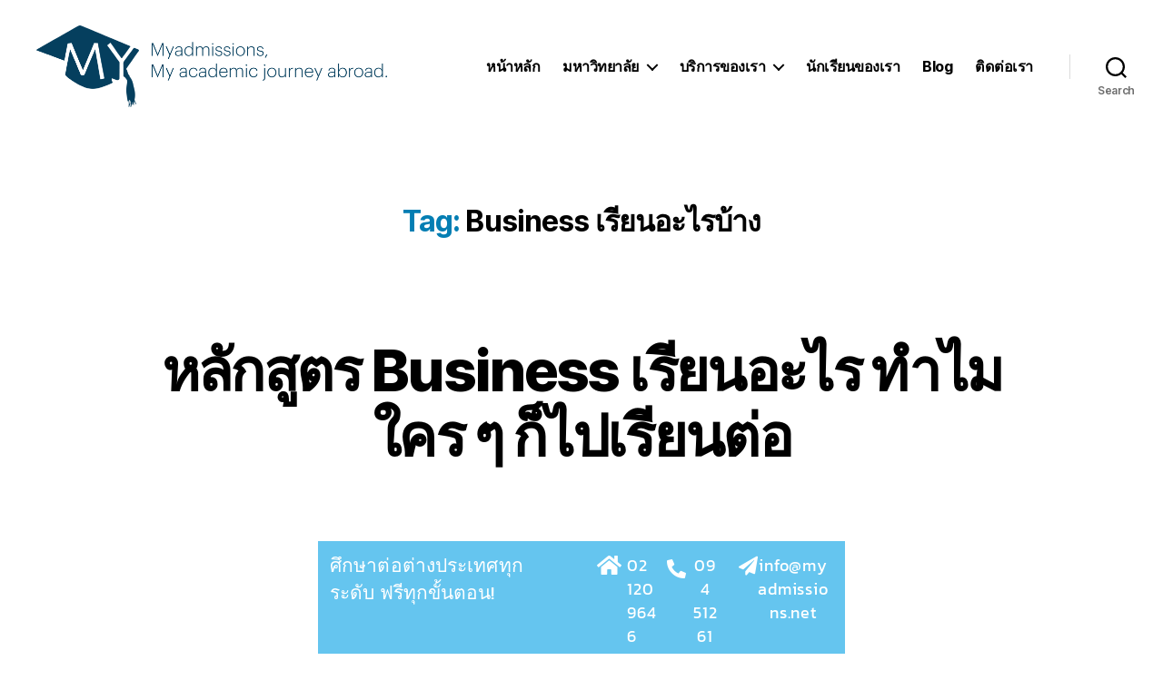

--- FILE ---
content_type: text/html; charset=UTF-8
request_url: https://myadmissions.net/tag/business-%E0%B9%80%E0%B8%A3%E0%B8%B5%E0%B8%A2%E0%B8%99%E0%B8%AD%E0%B8%B0%E0%B9%84%E0%B8%A3%E0%B8%9A%E0%B9%89%E0%B8%B2%E0%B8%87/
body_size: 20642
content:
<!DOCTYPE html>
<html class="no-js" lang="en-US">
<head>
<meta charset="UTF-8">
<meta name="viewport" content="width=device-width, initial-scale=1.0">
<link rel="profile" href="https://gmpg.org/xfn/11">
<meta name='robots' content='index, follow, max-image-preview:large, max-snippet:-1, max-video-preview:-1' />
<!-- This site is optimized with the Yoast SEO plugin v26.7 - https://yoast.com/wordpress/plugins/seo/ -->
<title>Business เรียนอะไรบ้าง Archives - Myadmissions</title>
<link rel="canonical" href="https://myadmissions.net/tag/business-เรียนอะไรบ้าง/" />
<meta property="og:locale" content="en_US" />
<meta property="og:type" content="article" />
<meta property="og:title" content="Business เรียนอะไรบ้าง Archives - Myadmissions" />
<meta property="og:url" content="https://myadmissions.net/tag/business-เรียนอะไรบ้าง/" />
<meta property="og:site_name" content="Myadmissions" />
<meta name="twitter:card" content="summary_large_image" />
<script type="application/ld+json" class="yoast-schema-graph">{"@context":"https://schema.org","@graph":[{"@type":"CollectionPage","@id":"https://myadmissions.net/tag/business-%e0%b9%80%e0%b8%a3%e0%b8%b5%e0%b8%a2%e0%b8%99%e0%b8%ad%e0%b8%b0%e0%b9%84%e0%b8%a3%e0%b8%9a%e0%b9%89%e0%b8%b2%e0%b8%87/","url":"https://myadmissions.net/tag/business-%e0%b9%80%e0%b8%a3%e0%b8%b5%e0%b8%a2%e0%b8%99%e0%b8%ad%e0%b8%b0%e0%b9%84%e0%b8%a3%e0%b8%9a%e0%b9%89%e0%b8%b2%e0%b8%87/","name":"Business เรียนอะไรบ้าง Archives - Myadmissions","isPartOf":{"@id":"https://myadmissions.net/#website"},"breadcrumb":{"@id":"https://myadmissions.net/tag/business-%e0%b9%80%e0%b8%a3%e0%b8%b5%e0%b8%a2%e0%b8%99%e0%b8%ad%e0%b8%b0%e0%b9%84%e0%b8%a3%e0%b8%9a%e0%b9%89%e0%b8%b2%e0%b8%87/#breadcrumb"},"inLanguage":"en-US"},{"@type":"BreadcrumbList","@id":"https://myadmissions.net/tag/business-%e0%b9%80%e0%b8%a3%e0%b8%b5%e0%b8%a2%e0%b8%99%e0%b8%ad%e0%b8%b0%e0%b9%84%e0%b8%a3%e0%b8%9a%e0%b9%89%e0%b8%b2%e0%b8%87/#breadcrumb","itemListElement":[{"@type":"ListItem","position":1,"name":"Home","item":"https://myadmissions.net/"},{"@type":"ListItem","position":2,"name":"Business เรียนอะไรบ้าง"}]},{"@type":"WebSite","@id":"https://myadmissions.net/#website","url":"https://myadmissions.net/","name":"Myadmissions","description":"ศึกษาต่อต่างประเทศทุกระดับ","publisher":{"@id":"https://myadmissions.net/#organization"},"potentialAction":[{"@type":"SearchAction","target":{"@type":"EntryPoint","urlTemplate":"https://myadmissions.net/?s={search_term_string}"},"query-input":{"@type":"PropertyValueSpecification","valueRequired":true,"valueName":"search_term_string"}}],"inLanguage":"en-US"},{"@type":"Organization","@id":"https://myadmissions.net/#organization","name":"Myadmissions","url":"https://myadmissions.net/","logo":{"@type":"ImageObject","inLanguage":"en-US","@id":"https://myadmissions.net/#/schema/logo/image/","url":"https://myadmissions.net/wp-content/uploads/2023/08/cropped-myadmissions_new_logo-copy-1-1.png","contentUrl":"https://myadmissions.net/wp-content/uploads/2023/08/cropped-myadmissions_new_logo-copy-1-1.png","width":2980,"height":695,"caption":"Myadmissions"},"image":{"@id":"https://myadmissions.net/#/schema/logo/image/"}}]}</script>
<!-- / Yoast SEO plugin. -->
<script type='application/javascript'  id='pys-version-script'>console.log('PixelYourSite Free version 11.1.5.2');</script>
<link rel="alternate" type="application/rss+xml" title="Myadmissions &raquo; Feed" href="https://myadmissions.net/feed/" />
<link rel="alternate" type="application/rss+xml" title="Myadmissions &raquo; Comments Feed" href="https://myadmissions.net/comments/feed/" />
<link rel="alternate" type="application/rss+xml" title="Myadmissions &raquo; Business เรียนอะไรบ้าง Tag Feed" href="https://myadmissions.net/tag/business-%e0%b9%80%e0%b8%a3%e0%b8%b5%e0%b8%a2%e0%b8%99%e0%b8%ad%e0%b8%b0%e0%b9%84%e0%b8%a3%e0%b8%9a%e0%b9%89%e0%b8%b2%e0%b8%87/feed/" />
<style id='wp-img-auto-sizes-contain-inline-css'>
img:is([sizes=auto i],[sizes^="auto," i]){contain-intrinsic-size:3000px 1500px}
/*# sourceURL=wp-img-auto-sizes-contain-inline-css */
</style>
<!-- <link rel='stylesheet' id='dashicons-css' href='https://myadmissions.net/wp-includes/css/dashicons.min.css?ver=6.9' media='all' /> -->
<!-- <link rel='stylesheet' id='post-views-counter-frontend-css' href='https://myadmissions.net/wp-content/plugins/post-views-counter/css/frontend.css?ver=1.7.0' media='all' /> -->
<link rel="stylesheet" type="text/css" href="//myadmissions.net/wp-content/cache/wpfc-minified/d2jl49py/27ms3.css" media="all"/>
<style id='classic-theme-styles-inline-css'>
/*! This file is auto-generated */
.wp-block-button__link{color:#fff;background-color:#32373c;border-radius:9999px;box-shadow:none;text-decoration:none;padding:calc(.667em + 2px) calc(1.333em + 2px);font-size:1.125em}.wp-block-file__button{background:#32373c;color:#fff;text-decoration:none}
/*# sourceURL=/wp-includes/css/classic-themes.min.css */
</style>
<style id='global-styles-inline-css'>
:root{--wp--preset--aspect-ratio--square: 1;--wp--preset--aspect-ratio--4-3: 4/3;--wp--preset--aspect-ratio--3-4: 3/4;--wp--preset--aspect-ratio--3-2: 3/2;--wp--preset--aspect-ratio--2-3: 2/3;--wp--preset--aspect-ratio--16-9: 16/9;--wp--preset--aspect-ratio--9-16: 9/16;--wp--preset--color--black: #000000;--wp--preset--color--cyan-bluish-gray: #abb8c3;--wp--preset--color--white: #ffffff;--wp--preset--color--pale-pink: #f78da7;--wp--preset--color--vivid-red: #cf2e2e;--wp--preset--color--luminous-vivid-orange: #ff6900;--wp--preset--color--luminous-vivid-amber: #fcb900;--wp--preset--color--light-green-cyan: #7bdcb5;--wp--preset--color--vivid-green-cyan: #00d084;--wp--preset--color--pale-cyan-blue: #8ed1fc;--wp--preset--color--vivid-cyan-blue: #0693e3;--wp--preset--color--vivid-purple: #9b51e0;--wp--preset--color--accent: #047eb3;--wp--preset--color--primary: #000000;--wp--preset--color--secondary: #6d6d6d;--wp--preset--color--subtle-background: #dbdbdb;--wp--preset--color--background: #ffffff;--wp--preset--gradient--vivid-cyan-blue-to-vivid-purple: linear-gradient(135deg,rgb(6,147,227) 0%,rgb(155,81,224) 100%);--wp--preset--gradient--light-green-cyan-to-vivid-green-cyan: linear-gradient(135deg,rgb(122,220,180) 0%,rgb(0,208,130) 100%);--wp--preset--gradient--luminous-vivid-amber-to-luminous-vivid-orange: linear-gradient(135deg,rgb(252,185,0) 0%,rgb(255,105,0) 100%);--wp--preset--gradient--luminous-vivid-orange-to-vivid-red: linear-gradient(135deg,rgb(255,105,0) 0%,rgb(207,46,46) 100%);--wp--preset--gradient--very-light-gray-to-cyan-bluish-gray: linear-gradient(135deg,rgb(238,238,238) 0%,rgb(169,184,195) 100%);--wp--preset--gradient--cool-to-warm-spectrum: linear-gradient(135deg,rgb(74,234,220) 0%,rgb(151,120,209) 20%,rgb(207,42,186) 40%,rgb(238,44,130) 60%,rgb(251,105,98) 80%,rgb(254,248,76) 100%);--wp--preset--gradient--blush-light-purple: linear-gradient(135deg,rgb(255,206,236) 0%,rgb(152,150,240) 100%);--wp--preset--gradient--blush-bordeaux: linear-gradient(135deg,rgb(254,205,165) 0%,rgb(254,45,45) 50%,rgb(107,0,62) 100%);--wp--preset--gradient--luminous-dusk: linear-gradient(135deg,rgb(255,203,112) 0%,rgb(199,81,192) 50%,rgb(65,88,208) 100%);--wp--preset--gradient--pale-ocean: linear-gradient(135deg,rgb(255,245,203) 0%,rgb(182,227,212) 50%,rgb(51,167,181) 100%);--wp--preset--gradient--electric-grass: linear-gradient(135deg,rgb(202,248,128) 0%,rgb(113,206,126) 100%);--wp--preset--gradient--midnight: linear-gradient(135deg,rgb(2,3,129) 0%,rgb(40,116,252) 100%);--wp--preset--font-size--small: 18px;--wp--preset--font-size--medium: 20px;--wp--preset--font-size--large: 26.25px;--wp--preset--font-size--x-large: 42px;--wp--preset--font-size--normal: 21px;--wp--preset--font-size--larger: 32px;--wp--preset--spacing--20: 0.44rem;--wp--preset--spacing--30: 0.67rem;--wp--preset--spacing--40: 1rem;--wp--preset--spacing--50: 1.5rem;--wp--preset--spacing--60: 2.25rem;--wp--preset--spacing--70: 3.38rem;--wp--preset--spacing--80: 5.06rem;--wp--preset--shadow--natural: 6px 6px 9px rgba(0, 0, 0, 0.2);--wp--preset--shadow--deep: 12px 12px 50px rgba(0, 0, 0, 0.4);--wp--preset--shadow--sharp: 6px 6px 0px rgba(0, 0, 0, 0.2);--wp--preset--shadow--outlined: 6px 6px 0px -3px rgb(255, 255, 255), 6px 6px rgb(0, 0, 0);--wp--preset--shadow--crisp: 6px 6px 0px rgb(0, 0, 0);}:where(.is-layout-flex){gap: 0.5em;}:where(.is-layout-grid){gap: 0.5em;}body .is-layout-flex{display: flex;}.is-layout-flex{flex-wrap: wrap;align-items: center;}.is-layout-flex > :is(*, div){margin: 0;}body .is-layout-grid{display: grid;}.is-layout-grid > :is(*, div){margin: 0;}:where(.wp-block-columns.is-layout-flex){gap: 2em;}:where(.wp-block-columns.is-layout-grid){gap: 2em;}:where(.wp-block-post-template.is-layout-flex){gap: 1.25em;}:where(.wp-block-post-template.is-layout-grid){gap: 1.25em;}.has-black-color{color: var(--wp--preset--color--black) !important;}.has-cyan-bluish-gray-color{color: var(--wp--preset--color--cyan-bluish-gray) !important;}.has-white-color{color: var(--wp--preset--color--white) !important;}.has-pale-pink-color{color: var(--wp--preset--color--pale-pink) !important;}.has-vivid-red-color{color: var(--wp--preset--color--vivid-red) !important;}.has-luminous-vivid-orange-color{color: var(--wp--preset--color--luminous-vivid-orange) !important;}.has-luminous-vivid-amber-color{color: var(--wp--preset--color--luminous-vivid-amber) !important;}.has-light-green-cyan-color{color: var(--wp--preset--color--light-green-cyan) !important;}.has-vivid-green-cyan-color{color: var(--wp--preset--color--vivid-green-cyan) !important;}.has-pale-cyan-blue-color{color: var(--wp--preset--color--pale-cyan-blue) !important;}.has-vivid-cyan-blue-color{color: var(--wp--preset--color--vivid-cyan-blue) !important;}.has-vivid-purple-color{color: var(--wp--preset--color--vivid-purple) !important;}.has-black-background-color{background-color: var(--wp--preset--color--black) !important;}.has-cyan-bluish-gray-background-color{background-color: var(--wp--preset--color--cyan-bluish-gray) !important;}.has-white-background-color{background-color: var(--wp--preset--color--white) !important;}.has-pale-pink-background-color{background-color: var(--wp--preset--color--pale-pink) !important;}.has-vivid-red-background-color{background-color: var(--wp--preset--color--vivid-red) !important;}.has-luminous-vivid-orange-background-color{background-color: var(--wp--preset--color--luminous-vivid-orange) !important;}.has-luminous-vivid-amber-background-color{background-color: var(--wp--preset--color--luminous-vivid-amber) !important;}.has-light-green-cyan-background-color{background-color: var(--wp--preset--color--light-green-cyan) !important;}.has-vivid-green-cyan-background-color{background-color: var(--wp--preset--color--vivid-green-cyan) !important;}.has-pale-cyan-blue-background-color{background-color: var(--wp--preset--color--pale-cyan-blue) !important;}.has-vivid-cyan-blue-background-color{background-color: var(--wp--preset--color--vivid-cyan-blue) !important;}.has-vivid-purple-background-color{background-color: var(--wp--preset--color--vivid-purple) !important;}.has-black-border-color{border-color: var(--wp--preset--color--black) !important;}.has-cyan-bluish-gray-border-color{border-color: var(--wp--preset--color--cyan-bluish-gray) !important;}.has-white-border-color{border-color: var(--wp--preset--color--white) !important;}.has-pale-pink-border-color{border-color: var(--wp--preset--color--pale-pink) !important;}.has-vivid-red-border-color{border-color: var(--wp--preset--color--vivid-red) !important;}.has-luminous-vivid-orange-border-color{border-color: var(--wp--preset--color--luminous-vivid-orange) !important;}.has-luminous-vivid-amber-border-color{border-color: var(--wp--preset--color--luminous-vivid-amber) !important;}.has-light-green-cyan-border-color{border-color: var(--wp--preset--color--light-green-cyan) !important;}.has-vivid-green-cyan-border-color{border-color: var(--wp--preset--color--vivid-green-cyan) !important;}.has-pale-cyan-blue-border-color{border-color: var(--wp--preset--color--pale-cyan-blue) !important;}.has-vivid-cyan-blue-border-color{border-color: var(--wp--preset--color--vivid-cyan-blue) !important;}.has-vivid-purple-border-color{border-color: var(--wp--preset--color--vivid-purple) !important;}.has-vivid-cyan-blue-to-vivid-purple-gradient-background{background: var(--wp--preset--gradient--vivid-cyan-blue-to-vivid-purple) !important;}.has-light-green-cyan-to-vivid-green-cyan-gradient-background{background: var(--wp--preset--gradient--light-green-cyan-to-vivid-green-cyan) !important;}.has-luminous-vivid-amber-to-luminous-vivid-orange-gradient-background{background: var(--wp--preset--gradient--luminous-vivid-amber-to-luminous-vivid-orange) !important;}.has-luminous-vivid-orange-to-vivid-red-gradient-background{background: var(--wp--preset--gradient--luminous-vivid-orange-to-vivid-red) !important;}.has-very-light-gray-to-cyan-bluish-gray-gradient-background{background: var(--wp--preset--gradient--very-light-gray-to-cyan-bluish-gray) !important;}.has-cool-to-warm-spectrum-gradient-background{background: var(--wp--preset--gradient--cool-to-warm-spectrum) !important;}.has-blush-light-purple-gradient-background{background: var(--wp--preset--gradient--blush-light-purple) !important;}.has-blush-bordeaux-gradient-background{background: var(--wp--preset--gradient--blush-bordeaux) !important;}.has-luminous-dusk-gradient-background{background: var(--wp--preset--gradient--luminous-dusk) !important;}.has-pale-ocean-gradient-background{background: var(--wp--preset--gradient--pale-ocean) !important;}.has-electric-grass-gradient-background{background: var(--wp--preset--gradient--electric-grass) !important;}.has-midnight-gradient-background{background: var(--wp--preset--gradient--midnight) !important;}.has-small-font-size{font-size: var(--wp--preset--font-size--small) !important;}.has-medium-font-size{font-size: var(--wp--preset--font-size--medium) !important;}.has-large-font-size{font-size: var(--wp--preset--font-size--large) !important;}.has-x-large-font-size{font-size: var(--wp--preset--font-size--x-large) !important;}
:where(.wp-block-post-template.is-layout-flex){gap: 1.25em;}:where(.wp-block-post-template.is-layout-grid){gap: 1.25em;}
:where(.wp-block-term-template.is-layout-flex){gap: 1.25em;}:where(.wp-block-term-template.is-layout-grid){gap: 1.25em;}
:where(.wp-block-columns.is-layout-flex){gap: 2em;}:where(.wp-block-columns.is-layout-grid){gap: 2em;}
:root :where(.wp-block-pullquote){font-size: 1.5em;line-height: 1.6;}
/*# sourceURL=global-styles-inline-css */
</style>
<!-- <link rel='stylesheet' id='contact-form-7-css' href='https://myadmissions.net/wp-content/plugins/contact-form-7/includes/css/styles.css?ver=6.1.4' media='all' /> -->
<!-- <link rel='stylesheet' id='twentytwenty-style-css' href='https://myadmissions.net/wp-content/themes/twentytwenty/style.css?ver=2.8' media='all' /> -->
<link rel="stylesheet" type="text/css" href="//myadmissions.net/wp-content/cache/wpfc-minified/7ay1qb0l/27ms3.css" media="all"/>
<style id='twentytwenty-style-inline-css'>
.color-accent,.color-accent-hover:hover,.color-accent-hover:focus,:root .has-accent-color,.has-drop-cap:not(:focus):first-letter,.wp-block-button.is-style-outline,a { color: #047eb3; }blockquote,.border-color-accent,.border-color-accent-hover:hover,.border-color-accent-hover:focus { border-color: #047eb3; }button,.button,.faux-button,.wp-block-button__link,.wp-block-file .wp-block-file__button,input[type="button"],input[type="reset"],input[type="submit"],.bg-accent,.bg-accent-hover:hover,.bg-accent-hover:focus,:root .has-accent-background-color,.comment-reply-link { background-color: #047eb3; }.fill-children-accent,.fill-children-accent * { fill: #047eb3; }:root .has-background-color,button,.button,.faux-button,.wp-block-button__link,.wp-block-file__button,input[type="button"],input[type="reset"],input[type="submit"],.wp-block-button,.comment-reply-link,.has-background.has-primary-background-color:not(.has-text-color),.has-background.has-primary-background-color *:not(.has-text-color),.has-background.has-accent-background-color:not(.has-text-color),.has-background.has-accent-background-color *:not(.has-text-color) { color: #ffffff; }:root .has-background-background-color { background-color: #ffffff; }body,.entry-title a,:root .has-primary-color { color: #000000; }:root .has-primary-background-color { background-color: #000000; }cite,figcaption,.wp-caption-text,.post-meta,.entry-content .wp-block-archives li,.entry-content .wp-block-categories li,.entry-content .wp-block-latest-posts li,.wp-block-latest-comments__comment-date,.wp-block-latest-posts__post-date,.wp-block-embed figcaption,.wp-block-image figcaption,.wp-block-pullquote cite,.comment-metadata,.comment-respond .comment-notes,.comment-respond .logged-in-as,.pagination .dots,.entry-content hr:not(.has-background),hr.styled-separator,:root .has-secondary-color { color: #6d6d6d; }:root .has-secondary-background-color { background-color: #6d6d6d; }pre,fieldset,input,textarea,table,table *,hr { border-color: #dbdbdb; }caption,code,code,kbd,samp,.wp-block-table.is-style-stripes tbody tr:nth-child(odd),:root .has-subtle-background-background-color { background-color: #dbdbdb; }.wp-block-table.is-style-stripes { border-bottom-color: #dbdbdb; }.wp-block-latest-posts.is-grid li { border-top-color: #dbdbdb; }:root .has-subtle-background-color { color: #dbdbdb; }body:not(.overlay-header) .primary-menu > li > a,body:not(.overlay-header) .primary-menu > li > .icon,.modal-menu a,.footer-menu a, .footer-widgets a:where(:not(.wp-block-button__link)),#site-footer .wp-block-button.is-style-outline,.wp-block-pullquote:before,.singular:not(.overlay-header) .entry-header a,.archive-header a,.header-footer-group .color-accent,.header-footer-group .color-accent-hover:hover { color: #047eb3; }.social-icons a,#site-footer button:not(.toggle),#site-footer .button,#site-footer .faux-button,#site-footer .wp-block-button__link,#site-footer .wp-block-file__button,#site-footer input[type="button"],#site-footer input[type="reset"],#site-footer input[type="submit"] { background-color: #047eb3; }.social-icons a,body:not(.overlay-header) .primary-menu ul,.header-footer-group button,.header-footer-group .button,.header-footer-group .faux-button,.header-footer-group .wp-block-button:not(.is-style-outline) .wp-block-button__link,.header-footer-group .wp-block-file__button,.header-footer-group input[type="button"],.header-footer-group input[type="reset"],.header-footer-group input[type="submit"] { color: #ffffff; }#site-header,.footer-nav-widgets-wrapper,#site-footer,.menu-modal,.menu-modal-inner,.search-modal-inner,.archive-header,.singular .entry-header,.singular .featured-media:before,.wp-block-pullquote:before { background-color: #ffffff; }.header-footer-group,body:not(.overlay-header) #site-header .toggle,.menu-modal .toggle { color: #000000; }body:not(.overlay-header) .primary-menu ul { background-color: #000000; }body:not(.overlay-header) .primary-menu > li > ul:after { border-bottom-color: #000000; }body:not(.overlay-header) .primary-menu ul ul:after { border-left-color: #000000; }.site-description,body:not(.overlay-header) .toggle-inner .toggle-text,.widget .post-date,.widget .rss-date,.widget_archive li,.widget_categories li,.widget cite,.widget_pages li,.widget_meta li,.widget_nav_menu li,.powered-by-wordpress,.footer-credits .privacy-policy,.to-the-top,.singular .entry-header .post-meta,.singular:not(.overlay-header) .entry-header .post-meta a { color: #6d6d6d; }.header-footer-group pre,.header-footer-group fieldset,.header-footer-group input,.header-footer-group textarea,.header-footer-group table,.header-footer-group table *,.footer-nav-widgets-wrapper,#site-footer,.menu-modal nav *,.footer-widgets-outer-wrapper,.footer-top { border-color: #dbdbdb; }.header-footer-group table caption,body:not(.overlay-header) .header-inner .toggle-wrapper::before { background-color: #dbdbdb; }
/*# sourceURL=twentytwenty-style-inline-css */
</style>
<!-- <link rel='stylesheet' id='twentytwenty-fonts-css' href='https://myadmissions.net/wp-content/themes/twentytwenty/assets/css/font-inter.css?ver=2.8' media='all' /> -->
<link rel="stylesheet" type="text/css" href="//myadmissions.net/wp-content/cache/wpfc-minified/ocrzcg8/27ms3.css" media="all"/>
<!-- <link rel='stylesheet' id='twentytwenty-print-style-css' href='https://myadmissions.net/wp-content/themes/twentytwenty/print.css?ver=2.8' media='print' /> -->
<link rel="stylesheet" type="text/css" href="//myadmissions.net/wp-content/cache/wpfc-minified/2pticg82/27ms3.css" media="print"/>
<script src='//myadmissions.net/wp-content/cache/wpfc-minified/ko3g8lo4/27r3g.js' type="text/javascript"></script>
<!-- <script src="https://myadmissions.net/wp-content/themes/twentytwenty/assets/js/index.js?ver=2.8" id="twentytwenty-js-js" defer data-wp-strategy="defer"></script> -->
<script id="jquery-core-js-extra">
var pysFacebookRest = {"restApiUrl":"https://myadmissions.net/wp-json/pys-facebook/v1/event","debug":""};
//# sourceURL=jquery-core-js-extra
</script>
<script src='//myadmissions.net/wp-content/cache/wpfc-minified/bsmaskm/27ms3.js' type="text/javascript"></script>
<!-- <script src="https://myadmissions.net/wp-includes/js/jquery/jquery.min.js?ver=3.7.1" id="jquery-core-js"></script> -->
<!-- <script src="https://myadmissions.net/wp-includes/js/jquery/jquery-migrate.min.js?ver=3.4.1" id="jquery-migrate-js"></script> -->
<!-- <script src="https://myadmissions.net/wp-content/plugins/pixelyoursite/dist/scripts/jquery.bind-first-0.2.3.min.js?ver=0.2.3" id="jquery-bind-first-js"></script> -->
<!-- <script src="https://myadmissions.net/wp-content/plugins/pixelyoursite/dist/scripts/js.cookie-2.1.3.min.js?ver=2.1.3" id="js-cookie-pys-js"></script> -->
<!-- <script src="https://myadmissions.net/wp-content/plugins/pixelyoursite/dist/scripts/tld.min.js?ver=2.3.1" id="js-tld-js"></script> -->
<script id="pys-js-extra">
var pysOptions = {"staticEvents":{"facebook":{"init_event":[{"delay":0,"type":"static","ajaxFire":false,"name":"PageView","pixelIds":["1140061867471027"],"eventID":"df19dd97-6730-48e2-9a13-384e30f49a08","params":{"page_title":"Business \u0e40\u0e23\u0e35\u0e22\u0e19\u0e2d\u0e30\u0e44\u0e23\u0e1a\u0e49\u0e32\u0e07","post_type":"tag","post_id":154,"plugin":"PixelYourSite","user_role":"guest","event_url":"myadmissions.net/tag/business-%e0%b9%80%e0%b8%a3%e0%b8%b5%e0%b8%a2%e0%b8%99%e0%b8%ad%e0%b8%b0%e0%b9%84%e0%b8%a3%e0%b8%9a%e0%b9%89%e0%b8%b2%e0%b8%87/"},"e_id":"init_event","ids":[],"hasTimeWindow":false,"timeWindow":0,"woo_order":"","edd_order":""}]}},"dynamicEvents":[],"triggerEvents":[],"triggerEventTypes":[],"facebook":{"pixelIds":["1140061867471027"],"advancedMatching":[],"advancedMatchingEnabled":true,"removeMetadata":true,"wooVariableAsSimple":false,"serverApiEnabled":true,"wooCRSendFromServer":false,"send_external_id":null,"enabled_medical":false,"do_not_track_medical_param":["event_url","post_title","page_title","landing_page","content_name","categories","category_name","tags"],"meta_ldu":false},"debug":"","siteUrl":"https://myadmissions.net","ajaxUrl":"https://myadmissions.net/wp-admin/admin-ajax.php","ajax_event":"c14c30d315","enable_remove_download_url_param":"1","cookie_duration":"7","last_visit_duration":"60","enable_success_send_form":"","ajaxForServerEvent":"1","ajaxForServerStaticEvent":"1","useSendBeacon":"1","send_external_id":"1","external_id_expire":"180","track_cookie_for_subdomains":"1","google_consent_mode":"1","gdpr":{"ajax_enabled":false,"all_disabled_by_api":false,"facebook_disabled_by_api":false,"analytics_disabled_by_api":false,"google_ads_disabled_by_api":false,"pinterest_disabled_by_api":false,"bing_disabled_by_api":false,"reddit_disabled_by_api":false,"externalID_disabled_by_api":false,"facebook_prior_consent_enabled":true,"analytics_prior_consent_enabled":true,"google_ads_prior_consent_enabled":null,"pinterest_prior_consent_enabled":true,"bing_prior_consent_enabled":true,"cookiebot_integration_enabled":false,"cookiebot_facebook_consent_category":"marketing","cookiebot_analytics_consent_category":"statistics","cookiebot_tiktok_consent_category":"marketing","cookiebot_google_ads_consent_category":"marketing","cookiebot_pinterest_consent_category":"marketing","cookiebot_bing_consent_category":"marketing","consent_magic_integration_enabled":false,"real_cookie_banner_integration_enabled":false,"cookie_notice_integration_enabled":false,"cookie_law_info_integration_enabled":false,"analytics_storage":{"enabled":true,"value":"granted","filter":false},"ad_storage":{"enabled":true,"value":"granted","filter":false},"ad_user_data":{"enabled":true,"value":"granted","filter":false},"ad_personalization":{"enabled":true,"value":"granted","filter":false}},"cookie":{"disabled_all_cookie":false,"disabled_start_session_cookie":false,"disabled_advanced_form_data_cookie":false,"disabled_landing_page_cookie":false,"disabled_first_visit_cookie":false,"disabled_trafficsource_cookie":false,"disabled_utmTerms_cookie":false,"disabled_utmId_cookie":false},"tracking_analytics":{"TrafficSource":"direct","TrafficLanding":"undefined","TrafficUtms":[],"TrafficUtmsId":[]},"GATags":{"ga_datalayer_type":"default","ga_datalayer_name":"dataLayerPYS"},"woo":{"enabled":false},"edd":{"enabled":false},"cache_bypass":"1768300307"};
//# sourceURL=pys-js-extra
</script>
<script src='//myadmissions.net/wp-content/cache/wpfc-minified/kdgzynvh/27ms3.js' type="text/javascript"></script>
<!-- <script src="https://myadmissions.net/wp-content/plugins/pixelyoursite/dist/scripts/public.js?ver=11.1.5.2" id="pys-js"></script> -->
<link rel="https://api.w.org/" href="https://myadmissions.net/wp-json/" /><link rel="alternate" title="JSON" type="application/json" href="https://myadmissions.net/wp-json/wp/v2/tags/154" /><link rel="EditURI" type="application/rsd+xml" title="RSD" href="https://myadmissions.net/xmlrpc.php?rsd" />
<meta name="generator" content="WordPress 6.9" />
<!-- Google Tag Manager -->
<script>(function(w,d,s,l,i){w[l]=w[l]||[];w[l].push({'gtm.start':
new Date().getTime(),event:'gtm.js'});var f=d.getElementsByTagName(s)[0],
j=d.createElement(s),dl=l!='dataLayer'?'&l='+l:'';j.async=true;j.src=
'https://www.googletagmanager.com/gtm.js?id='+i+dl;f.parentNode.insertBefore(j,f);
})(window,document,'script','dataLayer','GTM-T2JDRFJ');</script>
<!-- End Google Tag Manager --><script>
!function (w, d, t) {
w.TiktokAnalyticsObject=t;var ttq=w[t]=w[t]||[];ttq.methods=["page","track","identify","instances","debug","on","off","once","ready","alias","group","enableCookie","disableCookie"],ttq.setAndDefer=function(t,e){t[e]=function(){t.push([e].concat(Array.prototype.slice.call(arguments,0)))}};for(var i=0;i<ttq.methods.length;i++)ttq.setAndDefer(ttq,ttq.methods[i]);ttq.instance=function(t){for(var e=ttq._i[t]||[],n=0;n<ttq.methods.length;n++)ttq.setAndDefer(e,ttq.methods[n]);return e},ttq.load=function(e,n){var i="https://analytics.tiktok.com/i18n/pixel/events.js";ttq._i=ttq._i||{},ttq._i[e]=[],ttq._i[e]._u=i,ttq._t=ttq._t||{},ttq._t[e]=+new Date,ttq._o=ttq._o||{},ttq._o[e]=n||{};var o=document.createElement("script");o.type="text/javascript",o.async=!0,o.src=i+"?sdkid="+e+"&lib="+t;var a=document.getElementsByTagName("script")[0];a.parentNode.insertBefore(o,a)};
ttq.load('CL6R4ERC77U9VFIVISCG');
ttq.page();
}(window, document, 'ttq');
</script>	<script>document.documentElement.className = document.documentElement.className.replace( 'no-js', 'js' );</script>
<meta name="generator" content="Elementor 3.34.1; features: additional_custom_breakpoints; settings: css_print_method-external, google_font-enabled, font_display-auto">
<style>
.e-con.e-parent:nth-of-type(n+4):not(.e-lazyloaded):not(.e-no-lazyload),
.e-con.e-parent:nth-of-type(n+4):not(.e-lazyloaded):not(.e-no-lazyload) * {
background-image: none !important;
}
@media screen and (max-height: 1024px) {
.e-con.e-parent:nth-of-type(n+3):not(.e-lazyloaded):not(.e-no-lazyload),
.e-con.e-parent:nth-of-type(n+3):not(.e-lazyloaded):not(.e-no-lazyload) * {
background-image: none !important;
}
}
@media screen and (max-height: 640px) {
.e-con.e-parent:nth-of-type(n+2):not(.e-lazyloaded):not(.e-no-lazyload),
.e-con.e-parent:nth-of-type(n+2):not(.e-lazyloaded):not(.e-no-lazyload) * {
background-image: none !important;
}
}
</style>
<style id="custom-background-css">
body.custom-background { background-color: #ffffff; }
</style>
<link rel="icon" href="https://myadmissions.net/wp-content/uploads/2023/08/cropped-myadmissions_new_logo-copy-1-150x150.png" sizes="32x32" />
<link rel="icon" href="https://myadmissions.net/wp-content/uploads/2023/08/cropped-myadmissions_new_logo-copy-1.png" sizes="192x192" />
<link rel="apple-touch-icon" href="https://myadmissions.net/wp-content/uploads/2023/08/cropped-myadmissions_new_logo-copy-1.png" />
<meta name="msapplication-TileImage" content="https://myadmissions.net/wp-content/uploads/2023/08/cropped-myadmissions_new_logo-copy-1.png" />
<style id="wp-custom-css">
.primary-menu {
display: flex;
align-items: center;
}
.primary-menu .menu-item a {
color: black !important;
font-weight: bold;
font-size: 0.9em
}
.primary-menu .menu-item a:hover {
text-decoration: none;
color: #4eb8e2 !important;
}
.primary-menu .current-menu-item {
background: #4eb8e2;
padding: 10px;
border-radius: 30px;
}
.primary-menu .current-menu-item  a {
text-decoration: none !important;
color: white !important;
font-weight: bold;
}
.site-description {
display:none;
}
body:not(.overlay-header) .primary-menu ul, .primary-menu ul.sub-menu {
background: aliceblue;
}
body:not(.overlay-header) .primary-menu > li > ul::after {
border-bottom-color: aliceblue;
}
.sticky {
position: fixed !important;
top: 0;
width: 100%;
z-index: 1;
}
.sticky + div + .elementor {
padding-top: 146px;
}		</style>
</head>
<body data-rsssl=1 class="archive tag tag-business- tag-154 custom-background wp-custom-logo wp-embed-responsive wp-theme-twentytwenty eio-default ally-default enable-search-modal has-no-pagination not-showing-comments show-avatars footer-top-visible reduced-spacing elementor-default elementor-kit-979">
<!-- Google Tag Manager (noscript) -->
<noscript><iframe src="https://www.googletagmanager.com/ns.html?id=GTM-T2JDRFJ"
height="0" width="0" style="display:none;visibility:hidden"></iframe></noscript>
<!-- End Google Tag Manager (noscript) --><a class="skip-link screen-reader-text" href="#site-content">Skip to the content</a>
<header id="site-header" class="header-footer-group">
<div class="header-inner section-inner">
<div class="header-titles-wrapper">
<button class="toggle search-toggle mobile-search-toggle" data-toggle-target=".search-modal" data-toggle-body-class="showing-search-modal" data-set-focus=".search-modal .search-field" aria-expanded="false">
<span class="toggle-inner">
<span class="toggle-icon">
<svg class="svg-icon" aria-hidden="true" role="img" focusable="false" xmlns="http://www.w3.org/2000/svg" width="23" height="23" viewBox="0 0 23 23"><path d="M38.710696,48.0601792 L43,52.3494831 L41.3494831,54 L37.0601792,49.710696 C35.2632422,51.1481185 32.9839107,52.0076499 30.5038249,52.0076499 C24.7027226,52.0076499 20,47.3049272 20,41.5038249 C20,35.7027226 24.7027226,31 30.5038249,31 C36.3049272,31 41.0076499,35.7027226 41.0076499,41.5038249 C41.0076499,43.9839107 40.1481185,46.2632422 38.710696,48.0601792 Z M36.3875844,47.1716785 C37.8030221,45.7026647 38.6734666,43.7048964 38.6734666,41.5038249 C38.6734666,36.9918565 35.0157934,33.3341833 30.5038249,33.3341833 C25.9918565,33.3341833 22.3341833,36.9918565 22.3341833,41.5038249 C22.3341833,46.0157934 25.9918565,49.6734666 30.5038249,49.6734666 C32.7048964,49.6734666 34.7026647,48.8030221 36.1716785,47.3875844 C36.2023931,47.347638 36.2360451,47.3092237 36.2726343,47.2726343 C36.3092237,47.2360451 36.347638,47.2023931 36.3875844,47.1716785 Z" transform="translate(-20 -31)" /></svg>								</span>
<span class="toggle-text">Search</span>
</span>
</button><!-- .search-toggle -->
<div class="header-titles">
<div class="site-logo faux-heading"><a href="https://myadmissions.net/" class="custom-logo-link" rel="home"><img fetchpriority="high" width="1490" height="347" style="height: 347px;" src="https://myadmissions.net/wp-content/uploads/2023/08/cropped-myadmissions_new_logo-copy-1-1.png" class="custom-logo" alt="Myadmissions" decoding="async" srcset="https://myadmissions.net/wp-content/uploads/2023/08/cropped-myadmissions_new_logo-copy-1-1.png 2980w, https://myadmissions.net/wp-content/uploads/2023/08/cropped-myadmissions_new_logo-copy-1-1-300x70.png 300w, https://myadmissions.net/wp-content/uploads/2023/08/cropped-myadmissions_new_logo-copy-1-1-1024x239.png 1024w, https://myadmissions.net/wp-content/uploads/2023/08/cropped-myadmissions_new_logo-copy-1-1-768x179.png 768w, https://myadmissions.net/wp-content/uploads/2023/08/cropped-myadmissions_new_logo-copy-1-1-1536x358.png 1536w, https://myadmissions.net/wp-content/uploads/2023/08/cropped-myadmissions_new_logo-copy-1-1-2048x478.png 2048w, https://myadmissions.net/wp-content/uploads/2023/08/cropped-myadmissions_new_logo-copy-1-1-1200x280.png 1200w, https://myadmissions.net/wp-content/uploads/2023/08/cropped-myadmissions_new_logo-copy-1-1-1980x462.png 1980w" sizes="(max-width: 2980px) 100vw, 2980px" /></a><span class="screen-reader-text">Myadmissions</span></div><div class="site-description">ศึกษาต่อต่างประเทศทุกระดับ</div><!-- .site-description -->
</div><!-- .header-titles -->
<button class="toggle nav-toggle mobile-nav-toggle" data-toggle-target=".menu-modal"  data-toggle-body-class="showing-menu-modal" aria-expanded="false" data-set-focus=".close-nav-toggle">
<span class="toggle-inner">
<span class="toggle-icon">
<svg class="svg-icon" aria-hidden="true" role="img" focusable="false" xmlns="http://www.w3.org/2000/svg" width="26" height="7" viewBox="0 0 26 7"><path fill-rule="evenodd" d="M332.5,45 C330.567003,45 329,43.4329966 329,41.5 C329,39.5670034 330.567003,38 332.5,38 C334.432997,38 336,39.5670034 336,41.5 C336,43.4329966 334.432997,45 332.5,45 Z M342,45 C340.067003,45 338.5,43.4329966 338.5,41.5 C338.5,39.5670034 340.067003,38 342,38 C343.932997,38 345.5,39.5670034 345.5,41.5 C345.5,43.4329966 343.932997,45 342,45 Z M351.5,45 C349.567003,45 348,43.4329966 348,41.5 C348,39.5670034 349.567003,38 351.5,38 C353.432997,38 355,39.5670034 355,41.5 C355,43.4329966 353.432997,45 351.5,45 Z" transform="translate(-329 -38)" /></svg>							</span>
<span class="toggle-text">Menu</span>
</span>
</button><!-- .nav-toggle -->
</div><!-- .header-titles-wrapper -->
<div class="header-navigation-wrapper">
<nav class="primary-menu-wrapper" aria-label="Horizontal">
<ul class="primary-menu reset-list-style">
<li id="menu-item-440" class="menu-item menu-item-type-post_type menu-item-object-page menu-item-home menu-item-440"><a href="https://myadmissions.net/">หน้าหลัก</a></li>
<li id="menu-item-408" class="menu-item menu-item-type-post_type menu-item-object-page menu-item-has-children menu-item-408"><a href="https://myadmissions.net/universities/">มหาวิทยาลัย</a><span class="icon"></span>
<ul class="sub-menu">
<li id="menu-item-2552" class="menu-item menu-item-type-post_type menu-item-object-page menu-item-2552"><a href="https://myadmissions.net/university-in-uk/">มหาวิทยาลัยในอังกฤษ</a></li>
<li id="menu-item-4007" class="menu-item menu-item-type-post_type menu-item-object-page menu-item-4007"><a href="https://myadmissions.net/%e0%b8%a1%e0%b8%ab%e0%b8%b2%e0%b8%a7%e0%b8%b4%e0%b8%97%e0%b8%a2%e0%b8%b2%e0%b8%a5%e0%b8%b1%e0%b8%a2%e0%b9%83%e0%b8%99%e0%b8%ad%e0%b9%80%e0%b8%a1%e0%b8%a3%e0%b8%b4%e0%b8%81%e0%b8%b2/">มหาวิทยาลัยในอเมริกา</a></li>
<li id="menu-item-2571" class="menu-item menu-item-type-post_type menu-item-object-page menu-item-2571"><a href="https://myadmissions.net/%e0%b8%a1%e0%b8%ab%e0%b8%b2%e0%b8%a7%e0%b8%b4%e0%b8%97%e0%b8%a2%e0%b8%b2%e0%b8%a5%e0%b8%b1%e0%b8%a2%e0%b9%83%e0%b8%99%e0%b8%88%e0%b8%b5%e0%b8%99/">มหาวิทยาลัยในจีน</a></li>
<li id="menu-item-4217" class="menu-item menu-item-type-post_type menu-item-object-page menu-item-4217"><a href="https://myadmissions.net/%e0%b8%a1%e0%b8%ab%e0%b8%b2%e0%b8%a7%e0%b8%b4%e0%b8%97%e0%b8%a2%e0%b8%b2%e0%b8%a5%e0%b8%b1%e0%b8%a2%e0%b9%83%e0%b8%99%e0%b8%ad%e0%b8%ad%e0%b8%aa%e0%b9%80%e0%b8%95%e0%b8%a3%e0%b9%80%e0%b8%a5%e0%b8%b5/">มหาวิทยาลัยในออสเตรเลีย</a></li>
<li id="menu-item-2716" class="menu-item menu-item-type-post_type menu-item-object-page menu-item-2716"><a href="https://myadmissions.net/%e0%b8%a1%e0%b8%ab%e0%b8%b2%e0%b8%a7%e0%b8%b4%e0%b8%97%e0%b8%a2%e0%b8%b2%e0%b8%a5%e0%b8%b1%e0%b8%a2%e0%b9%83%e0%b8%99%e0%b8%99%e0%b8%ad%e0%b8%a3%e0%b9%8c%e0%b9%80%e0%b8%a7%e0%b8%a2%e0%b9%8c/">มหาวิทยาลัยในนอร์เวย์</a></li>
</ul>
</li>
<li id="menu-item-7315" class="menu-item menu-item-type-taxonomy menu-item-object-category menu-item-has-children menu-item-7315"><a href="https://myadmissions.net/category/uncategorized/">บริการของเรา</a><span class="icon"></span>
<ul class="sub-menu">
<li id="menu-item-7317" class="menu-item menu-item-type-custom menu-item-object-custom menu-item-7317"><a href="https://mypte.pearsonpte.com/users/lightreferral/62a86fde4524b6a752dca6b1/62df5a94822c1e57b72dc692">สมัครสอบ PTE</a></li>
<li id="menu-item-7316" class="menu-item menu-item-type-custom menu-item-object-custom menu-item-7316"><a href="https://book.ielts.idp.com/booking?_ef_transaction_id=&#038;utm_medium=referral&#038;ut">สมัครสอบ IELTS Online</a></li>
<li id="menu-item-7314" class="menu-item menu-item-type-custom menu-item-object-custom menu-item-7314"><a href="https://housemates.io/?ref=ymq4ogz&#038;utm_medium=affiliate&#038;utm_source=edf735491f69f9125aba86928af525e8&#038;utm_campaign=Housemates+Affiliate+Partner+Program">หอพักใน UK</a></li>
</ul>
</li>
<li id="menu-item-1618" class="menu-item menu-item-type-post_type menu-item-object-page menu-item-1618"><a href="https://myadmissions.net/testimonials/">นักเรียนของเรา</a></li>
<li id="menu-item-6563" class="menu-item menu-item-type-post_type menu-item-object-page menu-item-6563"><a href="https://myadmissions.net/blog/">Blog</a></li>
<li id="menu-item-493" class="menu-item menu-item-type-post_type menu-item-object-page menu-item-493"><a href="https://myadmissions.net/contact/">ติดต่อเรา</a></li>
</ul>
</nav><!-- .primary-menu-wrapper -->
<div class="header-toggles hide-no-js">
<div class="toggle-wrapper search-toggle-wrapper">
<button class="toggle search-toggle desktop-search-toggle" data-toggle-target=".search-modal" data-toggle-body-class="showing-search-modal" data-set-focus=".search-modal .search-field" aria-expanded="false">
<span class="toggle-inner">
<svg class="svg-icon" aria-hidden="true" role="img" focusable="false" xmlns="http://www.w3.org/2000/svg" width="23" height="23" viewBox="0 0 23 23"><path d="M38.710696,48.0601792 L43,52.3494831 L41.3494831,54 L37.0601792,49.710696 C35.2632422,51.1481185 32.9839107,52.0076499 30.5038249,52.0076499 C24.7027226,52.0076499 20,47.3049272 20,41.5038249 C20,35.7027226 24.7027226,31 30.5038249,31 C36.3049272,31 41.0076499,35.7027226 41.0076499,41.5038249 C41.0076499,43.9839107 40.1481185,46.2632422 38.710696,48.0601792 Z M36.3875844,47.1716785 C37.8030221,45.7026647 38.6734666,43.7048964 38.6734666,41.5038249 C38.6734666,36.9918565 35.0157934,33.3341833 30.5038249,33.3341833 C25.9918565,33.3341833 22.3341833,36.9918565 22.3341833,41.5038249 C22.3341833,46.0157934 25.9918565,49.6734666 30.5038249,49.6734666 C32.7048964,49.6734666 34.7026647,48.8030221 36.1716785,47.3875844 C36.2023931,47.347638 36.2360451,47.3092237 36.2726343,47.2726343 C36.3092237,47.2360451 36.347638,47.2023931 36.3875844,47.1716785 Z" transform="translate(-20 -31)" /></svg>										<span class="toggle-text">Search</span>
</span>
</button><!-- .search-toggle -->
</div>
</div><!-- .header-toggles -->
</div><!-- .header-navigation-wrapper -->
</div><!-- .header-inner -->
<div class="search-modal cover-modal header-footer-group" data-modal-target-string=".search-modal" role="dialog" aria-modal="true" aria-label="Search">
<div class="search-modal-inner modal-inner">
<div class="section-inner">
<form role="search" aria-label="Search for:" method="get" class="search-form" action="https://myadmissions.net/">
<label for="search-form-1">
<span class="screen-reader-text">
Search for:		</span>
<input type="search" id="search-form-1" class="search-field" placeholder="Search &hellip;" value="" name="s" />
</label>
<input type="submit" class="search-submit" value="Search" />
</form>
<button class="toggle search-untoggle close-search-toggle fill-children-current-color" data-toggle-target=".search-modal" data-toggle-body-class="showing-search-modal" data-set-focus=".search-modal .search-field">
<span class="screen-reader-text">
Close search				</span>
<svg class="svg-icon" aria-hidden="true" role="img" focusable="false" xmlns="http://www.w3.org/2000/svg" width="16" height="16" viewBox="0 0 16 16"><polygon fill="" fill-rule="evenodd" points="6.852 7.649 .399 1.195 1.445 .149 7.899 6.602 14.352 .149 15.399 1.195 8.945 7.649 15.399 14.102 14.352 15.149 7.899 8.695 1.445 15.149 .399 14.102" /></svg>			</button><!-- .search-toggle -->
</div><!-- .section-inner -->
</div><!-- .search-modal-inner -->
</div><!-- .menu-modal -->
</header><!-- #site-header -->
<div class="menu-modal cover-modal header-footer-group" data-modal-target-string=".menu-modal">
<div class="menu-modal-inner modal-inner">
<div class="menu-wrapper section-inner">
<div class="menu-top">
<button class="toggle close-nav-toggle fill-children-current-color" data-toggle-target=".menu-modal" data-toggle-body-class="showing-menu-modal" data-set-focus=".menu-modal">
<span class="toggle-text">Close Menu</span>
<svg class="svg-icon" aria-hidden="true" role="img" focusable="false" xmlns="http://www.w3.org/2000/svg" width="16" height="16" viewBox="0 0 16 16"><polygon fill="" fill-rule="evenodd" points="6.852 7.649 .399 1.195 1.445 .149 7.899 6.602 14.352 .149 15.399 1.195 8.945 7.649 15.399 14.102 14.352 15.149 7.899 8.695 1.445 15.149 .399 14.102" /></svg>				</button><!-- .nav-toggle -->
<nav class="mobile-menu" aria-label="Mobile">
<ul class="modal-menu reset-list-style">
<li class="menu-item menu-item-type-post_type menu-item-object-page menu-item-home menu-item-440"><div class="ancestor-wrapper"><a href="https://myadmissions.net/">หน้าหลัก</a></div><!-- .ancestor-wrapper --></li>
<li class="menu-item menu-item-type-post_type menu-item-object-page menu-item-has-children menu-item-408"><div class="ancestor-wrapper"><a href="https://myadmissions.net/universities/">มหาวิทยาลัย</a><button class="toggle sub-menu-toggle fill-children-current-color" data-toggle-target=".menu-modal .menu-item-408 > .sub-menu" data-toggle-type="slidetoggle" data-toggle-duration="250" aria-expanded="false"><span class="screen-reader-text">Show sub menu</span><svg class="svg-icon" aria-hidden="true" role="img" focusable="false" xmlns="http://www.w3.org/2000/svg" width="20" height="12" viewBox="0 0 20 12"><polygon fill="" fill-rule="evenodd" points="1319.899 365.778 1327.678 358 1329.799 360.121 1319.899 370.021 1310 360.121 1312.121 358" transform="translate(-1310 -358)" /></svg></button></div><!-- .ancestor-wrapper -->
<ul class="sub-menu">
<li class="menu-item menu-item-type-post_type menu-item-object-page menu-item-2552"><div class="ancestor-wrapper"><a href="https://myadmissions.net/university-in-uk/">มหาวิทยาลัยในอังกฤษ</a></div><!-- .ancestor-wrapper --></li>
<li class="menu-item menu-item-type-post_type menu-item-object-page menu-item-4007"><div class="ancestor-wrapper"><a href="https://myadmissions.net/%e0%b8%a1%e0%b8%ab%e0%b8%b2%e0%b8%a7%e0%b8%b4%e0%b8%97%e0%b8%a2%e0%b8%b2%e0%b8%a5%e0%b8%b1%e0%b8%a2%e0%b9%83%e0%b8%99%e0%b8%ad%e0%b9%80%e0%b8%a1%e0%b8%a3%e0%b8%b4%e0%b8%81%e0%b8%b2/">มหาวิทยาลัยในอเมริกา</a></div><!-- .ancestor-wrapper --></li>
<li class="menu-item menu-item-type-post_type menu-item-object-page menu-item-2571"><div class="ancestor-wrapper"><a href="https://myadmissions.net/%e0%b8%a1%e0%b8%ab%e0%b8%b2%e0%b8%a7%e0%b8%b4%e0%b8%97%e0%b8%a2%e0%b8%b2%e0%b8%a5%e0%b8%b1%e0%b8%a2%e0%b9%83%e0%b8%99%e0%b8%88%e0%b8%b5%e0%b8%99/">มหาวิทยาลัยในจีน</a></div><!-- .ancestor-wrapper --></li>
<li class="menu-item menu-item-type-post_type menu-item-object-page menu-item-4217"><div class="ancestor-wrapper"><a href="https://myadmissions.net/%e0%b8%a1%e0%b8%ab%e0%b8%b2%e0%b8%a7%e0%b8%b4%e0%b8%97%e0%b8%a2%e0%b8%b2%e0%b8%a5%e0%b8%b1%e0%b8%a2%e0%b9%83%e0%b8%99%e0%b8%ad%e0%b8%ad%e0%b8%aa%e0%b9%80%e0%b8%95%e0%b8%a3%e0%b9%80%e0%b8%a5%e0%b8%b5/">มหาวิทยาลัยในออสเตรเลีย</a></div><!-- .ancestor-wrapper --></li>
<li class="menu-item menu-item-type-post_type menu-item-object-page menu-item-2716"><div class="ancestor-wrapper"><a href="https://myadmissions.net/%e0%b8%a1%e0%b8%ab%e0%b8%b2%e0%b8%a7%e0%b8%b4%e0%b8%97%e0%b8%a2%e0%b8%b2%e0%b8%a5%e0%b8%b1%e0%b8%a2%e0%b9%83%e0%b8%99%e0%b8%99%e0%b8%ad%e0%b8%a3%e0%b9%8c%e0%b9%80%e0%b8%a7%e0%b8%a2%e0%b9%8c/">มหาวิทยาลัยในนอร์เวย์</a></div><!-- .ancestor-wrapper --></li>
</ul>
</li>
<li class="menu-item menu-item-type-taxonomy menu-item-object-category menu-item-has-children menu-item-7315"><div class="ancestor-wrapper"><a href="https://myadmissions.net/category/uncategorized/">บริการของเรา</a><button class="toggle sub-menu-toggle fill-children-current-color" data-toggle-target=".menu-modal .menu-item-7315 > .sub-menu" data-toggle-type="slidetoggle" data-toggle-duration="250" aria-expanded="false"><span class="screen-reader-text">Show sub menu</span><svg class="svg-icon" aria-hidden="true" role="img" focusable="false" xmlns="http://www.w3.org/2000/svg" width="20" height="12" viewBox="0 0 20 12"><polygon fill="" fill-rule="evenodd" points="1319.899 365.778 1327.678 358 1329.799 360.121 1319.899 370.021 1310 360.121 1312.121 358" transform="translate(-1310 -358)" /></svg></button></div><!-- .ancestor-wrapper -->
<ul class="sub-menu">
<li class="menu-item menu-item-type-custom menu-item-object-custom menu-item-7317"><div class="ancestor-wrapper"><a href="https://mypte.pearsonpte.com/users/lightreferral/62a86fde4524b6a752dca6b1/62df5a94822c1e57b72dc692">สมัครสอบ PTE</a></div><!-- .ancestor-wrapper --></li>
<li class="menu-item menu-item-type-custom menu-item-object-custom menu-item-7316"><div class="ancestor-wrapper"><a href="https://book.ielts.idp.com/booking?_ef_transaction_id=&#038;utm_medium=referral&#038;ut">สมัครสอบ IELTS Online</a></div><!-- .ancestor-wrapper --></li>
<li class="menu-item menu-item-type-custom menu-item-object-custom menu-item-7314"><div class="ancestor-wrapper"><a href="https://housemates.io/?ref=ymq4ogz&#038;utm_medium=affiliate&#038;utm_source=edf735491f69f9125aba86928af525e8&#038;utm_campaign=Housemates+Affiliate+Partner+Program">หอพักใน UK</a></div><!-- .ancestor-wrapper --></li>
</ul>
</li>
<li class="menu-item menu-item-type-post_type menu-item-object-page menu-item-1618"><div class="ancestor-wrapper"><a href="https://myadmissions.net/testimonials/">นักเรียนของเรา</a></div><!-- .ancestor-wrapper --></li>
<li class="menu-item menu-item-type-post_type menu-item-object-page menu-item-6563"><div class="ancestor-wrapper"><a href="https://myadmissions.net/blog/">Blog</a></div><!-- .ancestor-wrapper --></li>
<li class="menu-item menu-item-type-post_type menu-item-object-page menu-item-493"><div class="ancestor-wrapper"><a href="https://myadmissions.net/contact/">ติดต่อเรา</a></div><!-- .ancestor-wrapper --></li>
</ul>
</nav>
</div><!-- .menu-top -->
<div class="menu-bottom">
</div><!-- .menu-bottom -->
</div><!-- .menu-wrapper -->
</div><!-- .menu-modal-inner -->
</div><!-- .menu-modal -->
<main id="site-content">
<header class="archive-header has-text-align-center header-footer-group">
<div class="archive-header-inner section-inner medium">
<h1 class="archive-title"><span class="color-accent">Tag:</span> <span>Business เรียนอะไรบ้าง</span></h1>
</div><!-- .archive-header-inner -->
</header><!-- .archive-header -->
<article class="post-5403 page type-page status-publish hentry tag-business- tag-mba- tag--mba tag--mba- tag-13" id="post-5403">
<header class="entry-header has-text-align-center">
<div class="entry-header-inner section-inner medium">
<h2 class="entry-title heading-size-1"><a href="https://myadmissions.net/why-study-business/">หลักสูตร Business เรียนอะไร ทำไมใคร ๆ ก็ไปเรียนต่อ</a></h2>
</div><!-- .entry-header-inner -->
</header><!-- .entry-header -->
<div class="post-inner thin ">
<div class="entry-content">
<div data-elementor-type="wp-page" data-elementor-id="5403" class="elementor elementor-5403" data-elementor-post-type="page">
<section class="elementor-section elementor-top-section elementor-element elementor-element-72a8afc2 elementor-section-boxed elementor-section-height-default elementor-section-height-default" data-id="72a8afc2" data-element_type="section" data-settings="{&quot;background_background&quot;:&quot;classic&quot;}">
<div class="elementor-background-overlay"></div>
<div class="elementor-container elementor-column-gap-no">
<div class="elementor-column elementor-col-12 elementor-top-column elementor-element elementor-element-690c7f8" data-id="690c7f8" data-element_type="column">
<div class="elementor-widget-wrap">
</div>
</div>
<div class="elementor-column elementor-col-12 elementor-top-column elementor-element elementor-element-4afcf089" data-id="4afcf089" data-element_type="column">
<div class="elementor-widget-wrap elementor-element-populated">
<div class="elementor-element elementor-element-c9698a5 elementor-widget elementor-widget-text-editor" data-id="c9698a5" data-element_type="widget" data-widget_type="text-editor.default">
<div class="elementor-widget-container">
<p>ศึกษาต่อต่างประเทศทุกระดับ&nbsp;<span style="font-size: inherit; text-align: inherit; letter-spacing: 0.1px;">ฟรีทุกขั้นตอน!</span></p>								</div>
</div>
</div>
</div>
<div class="elementor-column elementor-col-12 elementor-top-column elementor-element elementor-element-2710998f" data-id="2710998f" data-element_type="column">
<div class="elementor-widget-wrap elementor-element-populated">
<div class="elementor-element elementor-element-3d9a6eea elementor-view-default elementor-widget elementor-widget-icon" data-id="3d9a6eea" data-element_type="widget" data-widget_type="icon.default">
<div class="elementor-widget-container">
<div class="elementor-icon-wrapper">
<div class="elementor-icon">
<i aria-hidden="true" class="fas fa-home"></i>			</div>
</div>
</div>
</div>
</div>
</div>
<div class="elementor-column elementor-col-12 elementor-top-column elementor-element elementor-element-353e2a98" data-id="353e2a98" data-element_type="column">
<div class="elementor-widget-wrap elementor-element-populated">
<div class="elementor-element elementor-element-6d7b2320 elementor-widget elementor-widget-text-editor" data-id="6d7b2320" data-element_type="widget" data-widget_type="text-editor.default">
<div class="elementor-widget-container">
<p>02 120 9646</p>								</div>
</div>
</div>
</div>
<div class="elementor-column elementor-col-12 elementor-top-column elementor-element elementor-element-30261266" data-id="30261266" data-element_type="column">
<div class="elementor-widget-wrap elementor-element-populated">
<div class="elementor-element elementor-element-7e60be7 elementor-view-default elementor-widget elementor-widget-icon" data-id="7e60be7" data-element_type="widget" data-widget_type="icon.default">
<div class="elementor-widget-container">
<div class="elementor-icon-wrapper">
<div class="elementor-icon">
<i aria-hidden="true" class="fas fa-phone-alt"></i>			</div>
</div>
</div>
</div>
</div>
</div>
<div class="elementor-column elementor-col-12 elementor-top-column elementor-element elementor-element-56124fe1" data-id="56124fe1" data-element_type="column">
<div class="elementor-widget-wrap elementor-element-populated">
<div class="elementor-element elementor-element-6f95a8ef elementor-widget elementor-widget-text-editor" data-id="6f95a8ef" data-element_type="widget" data-widget_type="text-editor.default">
<div class="elementor-widget-container">
<p style="text-align: center;">094 512 6155</p>								</div>
</div>
</div>
</div>
<div class="elementor-column elementor-col-12 elementor-top-column elementor-element elementor-element-6caf5304" data-id="6caf5304" data-element_type="column">
<div class="elementor-widget-wrap elementor-element-populated">
<div class="elementor-element elementor-element-2d241d4c elementor-view-default elementor-widget elementor-widget-icon" data-id="2d241d4c" data-element_type="widget" data-widget_type="icon.default">
<div class="elementor-widget-container">
<div class="elementor-icon-wrapper">
<div class="elementor-icon">
<i aria-hidden="true" class="fas fa-paper-plane"></i>			</div>
</div>
</div>
</div>
</div>
</div>
<div class="elementor-column elementor-col-12 elementor-top-column elementor-element elementor-element-116c35dc" data-id="116c35dc" data-element_type="column">
<div class="elementor-widget-wrap elementor-element-populated">
<div class="elementor-element elementor-element-6097334e elementor-widget elementor-widget-text-editor" data-id="6097334e" data-element_type="widget" data-widget_type="text-editor.default">
<div class="elementor-widget-container">
<p style="text-align: center;">info@myadmissions.net</p>								</div>
</div>
</div>
</div>
</div>
</section>
<section class="elementor-section elementor-top-section elementor-element elementor-element-308c972a elementor-section-boxed elementor-section-height-default elementor-section-height-default" data-id="308c972a" data-element_type="section" data-settings="{&quot;background_background&quot;:&quot;classic&quot;}">
<div class="elementor-container elementor-column-gap-default">
<div class="elementor-column elementor-col-100 elementor-top-column elementor-element elementor-element-1151cb81" data-id="1151cb81" data-element_type="column">
<div class="elementor-widget-wrap elementor-element-populated">
<div class="elementor-element elementor-element-6f981127 elementor-widget elementor-widget-heading" data-id="6f981127" data-element_type="widget" data-widget_type="heading.default">
<div class="elementor-widget-container">
<h2 class="elementor-heading-title elementor-size-default">หลักสูตร Business เรียนอะไร ทำไมใคร ๆ ก็ไปเรียนต่อ? 
</h2>				</div>
</div>
<div class="elementor-element elementor-element-23891a76 elementor-widget-divider--view-line elementor-widget elementor-widget-divider" data-id="23891a76" data-element_type="widget" data-widget_type="divider.default">
<div class="elementor-widget-container">
<div class="elementor-divider">
<span class="elementor-divider-separator">
</span>
</div>
</div>
</div>
<div class="elementor-element elementor-element-61a4090 elementor-widget elementor-widget-text-editor" data-id="61a4090" data-element_type="widget" data-widget_type="text-editor.default">
<div class="elementor-widget-container">
<p><strong>Updated 16. 07. 2021</strong></p><p><strong>3 min read</strong></p>								</div>
</div>
</div>
</div>
</div>
</section>
<section class="elementor-section elementor-top-section elementor-element elementor-element-3b4a24fc elementor-section-boxed elementor-section-height-default elementor-section-height-default" data-id="3b4a24fc" data-element_type="section" data-settings="{&quot;background_background&quot;:&quot;classic&quot;}">
<div class="elementor-container elementor-column-gap-default">
<div class="elementor-column elementor-col-100 elementor-top-column elementor-element elementor-element-798c3f03" data-id="798c3f03" data-element_type="column">
<div class="elementor-widget-wrap elementor-element-populated">
<div class="elementor-element elementor-element-4cfcc45 elementor-widget elementor-widget-image" data-id="4cfcc45" data-element_type="widget" data-widget_type="image.default">
<div class="elementor-widget-container">
<a href="https://myadmissions.net/wp-content/uploads/2021/04/หลักสูตร-Business-มีอะไร-ทำไมใคร-ๆ-ก็ไปเรียนต่อ--scaled.jpg" data-elementor-open-lightbox="yes" data-elementor-lightbox-title="หลักสูตร Business มีอะไร ทำไมใคร ๆ ก็ไปเรียนต่อ-" data-e-action-hash="#elementor-action%3Aaction%3Dlightbox%26settings%[base64]%3D">
<img decoding="async" width="2560" height="1362" src="https://myadmissions.net/wp-content/uploads/2021/04/หลักสูตร-Business-มีอะไร-ทำไมใคร-ๆ-ก็ไปเรียนต่อ--scaled.jpg" class="attachment-full size-full wp-image-4922" alt="" srcset="https://myadmissions.net/wp-content/uploads/2021/04/หลักสูตร-Business-มีอะไร-ทำไมใคร-ๆ-ก็ไปเรียนต่อ--scaled.jpg 2560w, https://myadmissions.net/wp-content/uploads/2021/04/หลักสูตร-Business-มีอะไร-ทำไมใคร-ๆ-ก็ไปเรียนต่อ--300x160.jpg 300w, https://myadmissions.net/wp-content/uploads/2021/04/หลักสูตร-Business-มีอะไร-ทำไมใคร-ๆ-ก็ไปเรียนต่อ--1024x545.jpg 1024w, https://myadmissions.net/wp-content/uploads/2021/04/หลักสูตร-Business-มีอะไร-ทำไมใคร-ๆ-ก็ไปเรียนต่อ--768x408.jpg 768w, https://myadmissions.net/wp-content/uploads/2021/04/หลักสูตร-Business-มีอะไร-ทำไมใคร-ๆ-ก็ไปเรียนต่อ--1536x817.jpg 1536w, https://myadmissions.net/wp-content/uploads/2021/04/หลักสูตร-Business-มีอะไร-ทำไมใคร-ๆ-ก็ไปเรียนต่อ--2048x1089.jpg 2048w, https://myadmissions.net/wp-content/uploads/2021/04/หลักสูตร-Business-มีอะไร-ทำไมใคร-ๆ-ก็ไปเรียนต่อ--1200x638.jpg 1200w, https://myadmissions.net/wp-content/uploads/2021/04/หลักสูตร-Business-มีอะไร-ทำไมใคร-ๆ-ก็ไปเรียนต่อ--1980x1053.jpg 1980w" sizes="(max-width: 2560px) 100vw, 2560px" />								</a>
</div>
</div>
<div class="elementor-element elementor-element-dc6c761 elementor-widget elementor-widget-text-editor" data-id="dc6c761" data-element_type="widget" data-widget_type="text-editor.default">
<div class="elementor-widget-container">
<p><strong> </strong></p><p><strong>Business เป็นหลักสูตรยอดนิยมที่นักเรียนทั่วโลกไปเรียนต่อในระดับปริญญาโท น้องๆหลายคนอาจจะสงสัยว่า หลักสูตร Business ดียังไง ทำไมคนส่วนใหญ่ถึงเรียนต่อหลักสูตรนี้กัน ? แล้วหลักสูตร Business เรียนอะไรบ้าง เหมาะกับเราหรือเปล่า ? เราจำเป็นต้องเรียนต่อหลักสูตรนี้แบบคนอื่น ๆ ไหม ?</strong></p><p><strong>พี่ ๆ Myadmissions จะพาไปรู้จักหลักสูตร Business ให้มากขึ้น พร้อมแนะนำมหาวิทยาลัยชั้นนำด้าน Business ให้ด้วยค่ะ</strong></p>								</div>
</div>
<div class="elementor-element elementor-element-e7de0bc elementor-widget elementor-widget-text-editor" data-id="e7de0bc" data-element_type="widget" data-widget_type="text-editor.default">
<div class="elementor-widget-container">
<p style="text-align: center;"><b> </b></p><p style="text-align: center;"><b>หลักสูตร Business ไม่ได้เรียนแค่ทำธุรกิจ แต่มีหลักสูตรอื่น ๆ ให้เลือกเรียนด้วย</b></p><p style="text-align: left;"><strong> </strong></p><p style="text-align: left;"><strong>ตัวอย่างสาขาวิชาที่เกี่ยวข้องกับ Business</strong></p><ul><li><span style="font-weight: 400;">Accounting</span></li><li><span style="font-weight: 400;">Management </span></li><li><span style="font-weight: 400;">Finance</span></li><li><span style="font-weight: 400;">Marketing</span></li><li><span style="font-weight: 400;">Supply Chain Management</span></li><li><span style="font-weight: 400;">Human Resources Management</span></li></ul><p><span style="font-weight: 400;">ในการเรียนระดับปริญญาโทด้านธุรกิจ หลักสูตรจะค่อนข้างลงลึก เฉพาะเจาะจงกว่าระดับปริญญาตรี และนักศึกษาสามารถเลือกเรียนได้ตามความสนใจ โดยที่ไม่ต้องมีประสบการณ์ทำงานเกี่ยวกับสาขาที่เลือกมาก่อนก็ได้ ในขณะที่ <strong>MBA</strong> และ <strong>Executive MBA</strong> ส่วนมากนักศึกษาต้องมีประสบการณ์การทำงานมาก่อนถึงจะเรียนได้</span></p><p style="text-align: center;"><strong>จบด้าน Business ไป ทำงานได้หลากหลาย </strong></p><p style="text-align: center;"><strong> </strong></p><p><span style="font-weight: 400;"><strong>Business</strong> เป็นสาขาที่น่าสนใจ โดยผสมผสานระหว่างการเรียนทฤษฎีและภาคปฏิบัติ รวมถึงการทำงานเป็นทีมร่วมกับคนอื่น ๆ นอกจากนี้ยังเป็นสาขาที่มีการแข่งขันสูง ทำให้ Business กลายเป็นสาขายอดนิยมสำหรับนักศึกษาทั่วโลก แต่เหตุผลเหล่านี้อาจยังไม่มากพอที่จะตอบคำถามว่า ทำไมต้องเรียนต่อสาขา Business ? คำตอบด้านอาชีพ อาจช่วยตอบคำถามนี้ได้</span></p><p><span style="font-weight: 400;"> </span></p><p><span style="font-weight: 400;">นักศึกษาที่จบด้าน Business มา ทำงานอยู่ในหลายฝ่ายที่ต่างกัน เช่น ฝ่ายบัญชี ฝ่ายการเงิน ฝ่ายการตลาด ฝ่ายโฆษณา ฝ่ายการขาย ฝ่ายบุคคล ฝ่ายที่ปรึกษาด้านธุรกิจ และอีกมากมาย </span></p><p><span style="font-weight: 400;"> </span></p><p><span style="font-weight: 400;">จะเห็นได้ว่านักศึกษาที่จบสาขา Business สามารถทำได้หลายฝ่ายมาก ๆ จึงเป็นอีกเหตุผลหนึ่งที่ Business กลายเป็นสาขายอดนิยมของนักศึกษาทั่วโลก</span></p><p><span style="font-weight: 400;"> </span></p><p><span style="text-decoration: underline;"><span style="font-weight: 400;">ตัวอย่างสายงานที่ทำได้</span></span></p><ul><li><span style="font-weight: 400;">Management Consultancy</span></li><li><span style="font-weight: 400;">Trading</span></li><li><span style="font-weight: 400;">Advertising</span></li><li><span style="font-weight: 400;">Investment Banking</span></li><li><span style="font-weight: 400;">Sales</span></li><li><span style="font-weight: 400;">Marketing</span></li><li><span style="font-weight: 400;">Distribution and logistics management</span></li><li><span style="font-weight: 400;">Market research</span></li><li><span style="font-weight: 400;">Insurance underwriting</span></li></ul><p style="text-align: center;"><b>ได้ทักษะอื่น ๆ ที่สำคัญในการทำงานและการใช้ชีวิต</b></p><p style="text-align: center;"><b> </b></p><p><span style="font-weight: 400;">ระหว่างเรียนสาขา Business นอกจากจะได้ความรู้เรื่องธุรกิจแล้ว น้อง ๆ ยังจะได้พัฒนาทักษะอีกหลายด้านที่สามารถนำไปใช้ได้ทั้งในชีวิตประจำวันและชีวิตการทำงานในอนาคต </span></p><p><span style="font-weight: 400;"> </span></p><p><span style="text-decoration: underline;"><span style="font-weight: 400;">ตัวอย่างทักษะที่จะได้ระหว่างเรียน Business </span></span></p><ul><li><span style="font-weight: 400;">ความเข้าใจวิธีการทำงานขององค์กรหรือบริษัท</span></li><li><span style="font-weight: 400;">การสื่อสาร (การพูดและการเขียน)</span></li><li><span style="font-weight: 400;">การคิดวิเคราะห์</span></li><li><span style="font-weight: 400;">การแก้ปัญหาเฉพาะหน้า</span></li><li><span style="font-weight: 400;">การนำเสนอและเขียนรายงาน</span></li><li><span style="font-weight: 400;">การตัดสินใจ</span></li><li><span style="font-weight: 400;">การคิดอย่างมีเหตุผล </span></li><li><span style="font-weight: 400;">Self-motivation </span></li><li><span style="font-weight: 400;">ความคิดริเริ่ม และการบริหารจัดการเวลา</span></li><li><span style="font-weight: 400;">ความเข้าใจเกี่ยวกับเศรษฐกิจ และปัจจัยภายนอกที่ส่งผลกับธุกิจ</span></li></ul><p style="text-align: center;"><strong>แนะนำ มหาวิทยาลัยด้าน Business ระดับโลก </strong><strong>มาตรฐาน Triple Accreditation (AASCB, EQUIS และ AMBA)</strong><strong style="font-size: inherit; letter-spacing: -0.015em;"> </strong></p><p><span style="text-decoration: underline;"><span style="font-weight: 400;">ประเทศอังกฤษ</span></span></p><ul><li><a href="https://myadmissions.net/newcastle-university/"><span style="font-weight: 400;">Newcastle University</span></a></li><li><span style="font-weight: 400;">Aston University</span></li><li><a href="https://myadmissions.net/university-of-leeds/"><span style="font-weight: 400;">University of Leeds</span></a></li><li><span style="font-weight: 400;">University of Manchester</span></li><li><span style="font-weight: 400;">University of Edinburgh</span></li><li><span style="font-weight: 400;">Loughborough University</span></li><li><span style="font-weight: 400;">Cranfield University</span></li><li><a href="https://myadmissions.net/city-university-of-london/"><span style="font-weight: 400;">City University of London (The Business School)</span></a></li><li><span style="font-weight: 400;">Lancaster University</span></li><li><span style="font-weight: 400;">University of Reading</span></li><li><span style="font-weight: 400;">Durham University </span></li><li><span style="font-weight: 400;">University of Warwick</span></li></ul><p><span style="text-decoration: underline;"><span style="font-weight: 400;">ประเทศออสเตรเลีย </span></span></p><ul><li><a href="https://myadmissions.net/queensland-university-of-technology-qut/"><span style="font-weight: 400;">Queensland University of Technology (QUT)</span></a></li><li><span style="font-weight: 400;">Monash University</span></li></ul><p><span style="text-decoration: underline;">ประเทศจีน</span></p><ul><li><a href="https://myadmissions.net/xian-jiaotong-liverpool-university/"><span style="font-weight: 400;">Xi’an Jiaotong &#8211; Liverpool University</span></a></li><li><span style="font-weight: 400;">Emlyon Business School</span></li><li><a href="https://myadmissions.net/skema-business-school-%E0%B8%AA%E0%B8%96%E0%B8%B2%E0%B8%9A%E0%B8%B1%E0%B8%99%E0%B8%98%E0%B8%B8%E0%B8%A3%E0%B8%81%E0%B8%B4%E0%B8%88-skema/"><span style="font-weight: 400;">Skema Business School</span></a></li></ul><p><span style="text-decoration: underline;"><span style="font-weight: 400;">ประเทศนอร์เวย์</span></span></p><ul><li><a href="https://myadmissions.net/bi-norwegian-business-school/"><span style="font-weight: 400;">BI Norwegian Business School</span></a></li></ul><p><span style="text-decoration: underline;"><span style="font-weight: 400;">สหรัฐอเมริกา</span></span></p><ul><li><a href="https://myadmissions.net/hult-international-business-school/"><span style="font-weight: 400;">Hult International Business School</span></a></li></ul><p><strong> </strong></p><p><strong>หลังจากได้รู้จักหลักสูตรด้าน Business กันมากขึ้นแล้ว น้อง ๆ อาจได้คำตอบกันแล้วว่าทำไม หลักสูตร Business ถึงเป็นหลักสูตรยอดนิยมของนักศึกษาทั่วโลกในการเรียนต่อ และหวังว่าน้อง ๆ จะได้ไอเดียไปประกอบการตัดสินใจด้วยว่าหลักสูตร Business เหมาะกับตนเองหรือไม่ หากยังสับสน ลังเล หรือไม่แน่ใจ มาปรึกษาฟรี! กับพี่ ๆ Myadmissions ได้เลยค่ะ <a href="https://bit.ly/2AF4EiV">คลิกที่นี่</a> </strong></p><p> </p><p>อ้างอิง:</p><ul><li><a href="https://www.topuniversities.com/courses/business-management-studies/why-study-business">https://www.topuniversities.com/courses/business-management-studies/why-study-business</a></li></ul>								</div>
</div>
<div class="elementor-element elementor-element-a3bf890 elementor-widget elementor-widget-text-editor" data-id="a3bf890" data-element_type="widget" data-widget_type="text-editor.default">
<div class="elementor-widget-container">
<p style="text-align: center;"><b> </b></p><p style="text-align: center;"><b>สนใจเรียนต่อต่างประเทศ หรือขอคำปรึกษาฟรี! <a href="https://forms.gle/FCG7xRsrQanhHgDA9">คลิก</a></b></p>								</div>
</div>
<div class="elementor-element elementor-element-985bbca elementor-share-buttons--shape-rounded elementor-share-buttons--view-icon-text elementor-share-buttons--skin-gradient elementor-grid-0 elementor-share-buttons--color-official elementor-widget elementor-widget-share-buttons" data-id="985bbca" data-element_type="widget" data-widget_type="share-buttons.default">
<div class="elementor-widget-container">
<div class="elementor-grid">
<div class="elementor-grid-item">
<div
class="elementor-share-btn elementor-share-btn_facebook"
role="button"
tabindex="0"
aria-label="Share on facebook"
>
<span class="elementor-share-btn__icon">
<i class="fab fa-facebook" aria-hidden="true"></i>							</span>
<div class="elementor-share-btn__text">
<span class="elementor-share-btn__title">
Facebook									</span>
</div>
</div>
</div>
<div class="elementor-grid-item">
<div
class="elementor-share-btn elementor-share-btn_twitter"
role="button"
tabindex="0"
aria-label="Share on twitter"
>
<span class="elementor-share-btn__icon">
<i class="fab fa-twitter" aria-hidden="true"></i>							</span>
<div class="elementor-share-btn__text">
<span class="elementor-share-btn__title">
Twitter									</span>
</div>
</div>
</div>
<div class="elementor-grid-item">
<div
class="elementor-share-btn elementor-share-btn_linkedin"
role="button"
tabindex="0"
aria-label="Share on linkedin"
>
<span class="elementor-share-btn__icon">
<i class="fab fa-linkedin" aria-hidden="true"></i>							</span>
<div class="elementor-share-btn__text">
<span class="elementor-share-btn__title">
LinkedIn									</span>
</div>
</div>
</div>
</div>
</div>
</div>
<div class="elementor-element elementor-element-5389433 elementor-widget-divider--view-line elementor-widget elementor-widget-divider" data-id="5389433" data-element_type="widget" data-widget_type="divider.default">
<div class="elementor-widget-container">
<div class="elementor-divider">
<span class="elementor-divider-separator">
</span>
</div>
</div>
</div>
</div>
</div>
</div>
</section>
<section class="elementor-section elementor-top-section elementor-element elementor-element-102a392a elementor-section-boxed elementor-section-height-default elementor-section-height-default" data-id="102a392a" data-element_type="section">
<div class="elementor-container elementor-column-gap-default">
<div class="elementor-column elementor-col-50 elementor-top-column elementor-element elementor-element-389f3310" data-id="389f3310" data-element_type="column">
<div class="elementor-widget-wrap elementor-element-populated">
<div class="elementor-element elementor-element-19f57fc7 elementor-widget elementor-widget-image" data-id="19f57fc7" data-element_type="widget" data-widget_type="image.default">
<div class="elementor-widget-container">
<img decoding="async" width="300" height="293" src="https://myadmissions.net/wp-content/uploads/2021/02/S__2773000188-300x293.png" class="attachment-medium size-medium wp-image-4586" alt="" srcset="https://myadmissions.net/wp-content/uploads/2021/02/S__2773000188-300x293.png 300w, https://myadmissions.net/wp-content/uploads/2021/02/S__2773000188-768x750.png 768w, https://myadmissions.net/wp-content/uploads/2021/02/S__2773000188.png 770w" sizes="(max-width: 300px) 100vw, 300px" />															</div>
</div>
</div>
</div>
<div class="elementor-column elementor-col-50 elementor-top-column elementor-element elementor-element-46b65ad2" data-id="46b65ad2" data-element_type="column">
<div class="elementor-widget-wrap elementor-element-populated">
<div class="elementor-element elementor-element-7560dda0 elementor-widget elementor-widget-text-editor" data-id="7560dda0" data-element_type="widget" data-widget_type="text-editor.default">
<div class="elementor-widget-container">
<p><b>โดย Natcha Tunpoprasit</b></p>								</div>
</div>
<div class="elementor-element elementor-element-1cee411f elementor-widget elementor-widget-text-editor" data-id="1cee411f" data-element_type="widget" data-widget_type="text-editor.default">
<div class="elementor-widget-container">
<p>Content​ Specialist​</p>								</div>
</div>
</div>
</div>
</div>
</section>
<section class="elementor-section elementor-top-section elementor-element elementor-element-660d0a4f elementor-section-boxed elementor-section-height-default elementor-section-height-default" data-id="660d0a4f" data-element_type="section" data-settings="{&quot;background_background&quot;:&quot;classic&quot;}">
<div class="elementor-container elementor-column-gap-default">
<div class="elementor-column elementor-col-25 elementor-top-column elementor-element elementor-element-abeb780" data-id="abeb780" data-element_type="column">
<div class="elementor-widget-wrap elementor-element-populated">
<div class="elementor-element elementor-element-226605ec elementor-widget elementor-widget-image" data-id="226605ec" data-element_type="widget" data-widget_type="image.default">
<div class="elementor-widget-container">
<img loading="lazy" decoding="async" width="293" height="167" src="https://myadmissions.net/wp-content/uploads/2020/02/Services-01-3.png" class="attachment-full size-full wp-image-348" alt="" />															</div>
</div>
<div class="elementor-element elementor-element-1de777e elementor-widget elementor-widget-heading" data-id="1de777e" data-element_type="widget" data-widget_type="heading.default">
<div class="elementor-widget-container">
<h3 class="elementor-heading-title elementor-size-large">Free Consultation</h3>				</div>
</div>
<div class="elementor-element elementor-element-4eb3aa39 elementor-widget elementor-widget-text-editor" data-id="4eb3aa39" data-element_type="widget" data-widget_type="text-editor.default">
<div class="elementor-widget-container">
<p style="white-space: pre-wrap; caret-color: #000000; color: #000000; font-family: -webkit-standard; letter-spacing: normal; text-align: center; margin-bottom: 0px;"><strong>ให้คำปรึกษา แนะนำ</strong><br /><strong>และสมัครเรียนต่อต่างประเทศ<br /></strong></p>								</div>
</div>
</div>
</div>
<div class="elementor-column elementor-col-25 elementor-top-column elementor-element elementor-element-36ba5fc2" data-id="36ba5fc2" data-element_type="column">
<div class="elementor-widget-wrap elementor-element-populated">
<div class="elementor-element elementor-element-379ff7be elementor-widget elementor-widget-image" data-id="379ff7be" data-element_type="widget" data-widget_type="image.default">
<div class="elementor-widget-container">
<img loading="lazy" decoding="async" width="293" height="167" src="https://myadmissions.net/wp-content/uploads/2020/02/Services-02-3.png" class="attachment-full size-full wp-image-349" alt="" />															</div>
</div>
<div class="elementor-element elementor-element-20e8aa33 elementor-widget elementor-widget-heading" data-id="20e8aa33" data-element_type="widget" data-widget_type="heading.default">
<div class="elementor-widget-container">
<h3 class="elementor-heading-title elementor-size-large">Free Services</h3>				</div>
</div>
<div class="elementor-element elementor-element-47e67dfb elementor-widget elementor-widget-text-editor" data-id="47e67dfb" data-element_type="widget" data-widget_type="text-editor.default">
<div class="elementor-widget-container">
<p style="text-align: center;"><span style="color: #000000; font-family: -webkit-standard;"><span style="white-space: pre-wrap; caret-color: #000000;"><b>บริการช่วยเหลือ<br />ด้านวีซ่า ที่พัก ตั๋วเครื่องบิน</b></span></span></p>								</div>
</div>
</div>
</div>
<div class="elementor-column elementor-col-25 elementor-top-column elementor-element elementor-element-47b9edb6" data-id="47b9edb6" data-element_type="column">
<div class="elementor-widget-wrap elementor-element-populated">
<div class="elementor-element elementor-element-65a1a03c elementor-widget elementor-widget-image" data-id="65a1a03c" data-element_type="widget" data-widget_type="image.default">
<div class="elementor-widget-container">
<img loading="lazy" decoding="async" width="293" height="167" src="https://myadmissions.net/wp-content/uploads/2020/02/Services-03-3.png" class="attachment-full size-full wp-image-350" alt="" />															</div>
</div>
<div class="elementor-element elementor-element-2d528ed0 elementor-widget elementor-widget-heading" data-id="2d528ed0" data-element_type="widget" data-widget_type="heading.default">
<div class="elementor-widget-container">
<h3 class="elementor-heading-title elementor-size-large">Pre-departure</h3>				</div>
</div>
<div class="elementor-element elementor-element-7447bb81 elementor-widget elementor-widget-text-editor" data-id="7447bb81" data-element_type="widget" data-widget_type="text-editor.default">
<div class="elementor-widget-container">
<p style="text-align: center;"><span style="color: #000000; font-family: -webkit-standard;"><span style="white-space: pre-wrap; caret-color: #000000;"><b>เตรียมตัวก่อนเดินทาง<br />ไปศึกษาต่อ</b></span></span></p>								</div>
</div>
</div>
</div>
<div class="elementor-column elementor-col-25 elementor-top-column elementor-element elementor-element-76d29726" data-id="76d29726" data-element_type="column">
<div class="elementor-widget-wrap elementor-element-populated">
<div class="elementor-element elementor-element-490ac8fb elementor-widget elementor-widget-image" data-id="490ac8fb" data-element_type="widget" data-widget_type="image.default">
<div class="elementor-widget-container">
<img loading="lazy" decoding="async" width="293" height="167" src="https://myadmissions.net/wp-content/uploads/2020/02/Services-04-3.png" class="attachment-full size-full wp-image-351" alt="" />															</div>
</div>
<div class="elementor-element elementor-element-79664a80 elementor-widget elementor-widget-heading" data-id="79664a80" data-element_type="widget" data-widget_type="heading.default">
<div class="elementor-widget-container">
<h3 class="elementor-heading-title elementor-size-large">"Wecare"</h3>				</div>
</div>
<div class="elementor-element elementor-element-3a1a91c0 elementor-widget elementor-widget-text-editor" data-id="3a1a91c0" data-element_type="widget" data-widget_type="text-editor.default">
<div class="elementor-widget-container">
<p style="text-align: center;"><b>เราพร้อมดูแล<br><span style="font-size: inherit; text-align: inherit; letter-spacing: -0.015em;">ตลอดหลักสูตร</span></b></p>								</div>
</div>
</div>
</div>
</div>
</section>
<section class="elementor-section elementor-top-section elementor-element elementor-element-52eb4c46 elementor-section-boxed elementor-section-height-default elementor-section-height-default" data-id="52eb4c46" data-element_type="section" data-settings="{&quot;background_background&quot;:&quot;classic&quot;}">
<div class="elementor-container elementor-column-gap-default">
<div class="elementor-column elementor-col-50 elementor-top-column elementor-element elementor-element-4c44822e" data-id="4c44822e" data-element_type="column">
<div class="elementor-widget-wrap elementor-element-populated">
<div class="elementor-element elementor-element-1fb32133 elementor-widget elementor-widget-image" data-id="1fb32133" data-element_type="widget" data-widget_type="image.default">
<div class="elementor-widget-container">
<img loading="lazy" decoding="async" width="3351" height="990" src="https://myadmissions.net/wp-content/uploads/2020/02/Logo_Myad-02.png" class="attachment-full size-full wp-image-501" alt="" />															</div>
</div>
<div class="elementor-element elementor-element-95e4810 elementor-widget elementor-widget-text-editor" data-id="95e4810" data-element_type="widget" data-widget_type="text-editor.default">
<div class="elementor-widget-container">
<p style="text-align: left;">2nd Floor, Asoke Towers Building, 219/2 Sukhumvit 21 Rd., Klongtoey Nua, Wattana, Bangkok 10110 Thailand</p>								</div>
</div>
</div>
</div>
<div class="elementor-column elementor-col-50 elementor-top-column elementor-element elementor-element-6afd4626" data-id="6afd4626" data-element_type="column">
<div class="elementor-widget-wrap elementor-element-populated">
<div class="elementor-element elementor-element-838b8cd elementor-widget elementor-widget-heading" data-id="838b8cd" data-element_type="widget" data-widget_type="heading.default">
<div class="elementor-widget-container">
<h2 class="elementor-heading-title elementor-size-default">Follow us</h2>				</div>
</div>
<div class="elementor-element elementor-element-7159fd69 elementor-shape-circle e-grid-align-right e-grid-align-mobile-center elementor-grid-0 elementor-widget elementor-widget-social-icons" data-id="7159fd69" data-element_type="widget" data-widget_type="social-icons.default">
<div class="elementor-widget-container">
<div class="elementor-social-icons-wrapper elementor-grid" role="list">
<span class="elementor-grid-item" role="listitem">
<a class="elementor-icon elementor-social-icon elementor-social-icon-facebook elementor-repeater-item-65207cf" href="https://www.facebook.com/myadmissions/" target="_blank">
<span class="elementor-screen-only">Facebook</span>
<i aria-hidden="true" class="fab fa-facebook"></i>					</a>
</span>
<span class="elementor-grid-item" role="listitem">
<a class="elementor-icon elementor-social-icon elementor-social-icon-instagram elementor-repeater-item-020e524" href="https://www.instagram.com/myadmissions/" target="_blank">
<span class="elementor-screen-only">Instagram</span>
<i aria-hidden="true" class="fab fa-instagram"></i>					</a>
</span>
<span class="elementor-grid-item" role="listitem">
<a class="elementor-icon elementor-social-icon elementor-social-icon-twitter elementor-repeater-item-8323d9f" href="https://twitter.com/Myadmissions_TH" target="_blank">
<span class="elementor-screen-only">Twitter</span>
<i aria-hidden="true" class="fab fa-twitter"></i>					</a>
</span>
<span class="elementor-grid-item" role="listitem">
<a class="elementor-icon elementor-social-icon elementor-social-icon-youtube elementor-repeater-item-372e376" href="https://www.youtube.com/channel/UCEatGvq3eyVkQhYOilE_K2g/featured" target="_blank">
<span class="elementor-screen-only">Youtube</span>
<i aria-hidden="true" class="fab fa-youtube"></i>					</a>
</span>
<span class="elementor-grid-item" role="listitem">
<a class="elementor-icon elementor-social-icon elementor-social-icon-facebook-messenger elementor-repeater-item-645fe34" href="https://m.facebook.com/msg/myadmissions/?show_interstitial=0&#038;mdotme_uri=https%3A%2F%2Fm.me%2Fmyadmissions&#038;handler=m.me&#038;referer&#038;refsrc=http%3A%2F%2Fm.me%2Fmyadmissions&#038;_rdr" target="_blank">
<span class="elementor-screen-only">Facebook-messenger</span>
<i aria-hidden="true" class="fab fa-facebook-messenger"></i>					</a>
</span>
</div>
</div>
</div>
<div class="elementor-element elementor-element-6d5969b elementor-widget elementor-widget-image" data-id="6d5969b" data-element_type="widget" data-widget_type="image.default">
<div class="elementor-widget-container">
<img loading="lazy" decoding="async" width="580" height="576" src="https://myadmissions.net/wp-content/uploads/2020/05/Ads_A4_QR-Code-Myad.jpg" class="attachment-large size-large wp-image-1992" alt="" srcset="https://myadmissions.net/wp-content/uploads/2020/05/Ads_A4_QR-Code-Myad.jpg 1005w, https://myadmissions.net/wp-content/uploads/2020/05/Ads_A4_QR-Code-Myad-300x298.jpg 300w, https://myadmissions.net/wp-content/uploads/2020/05/Ads_A4_QR-Code-Myad-150x150.jpg 150w, https://myadmissions.net/wp-content/uploads/2020/05/Ads_A4_QR-Code-Myad-768x763.jpg 768w" sizes="(max-width: 580px) 100vw, 580px" />															</div>
</div>
</div>
</div>
</div>
</section>
</div>
</div><!-- .entry-content -->
</div><!-- .post-inner -->
<div class="section-inner">
</div><!-- .section-inner -->
</article><!-- .post -->
</main><!-- #site-content -->
<div class="footer-nav-widgets-wrapper header-footer-group">
<div class="footer-inner section-inner">
<aside class="footer-widgets-outer-wrapper">
<div class="footer-widgets-wrapper">
<div class="footer-widgets column-two grid-item">
<div class="widget_text widget widget_custom_html"><div class="widget_text widget-content"><h2 class="widget-title subheading heading-size-3">ติดต่อเรา</h2><div class="textwidget custom-html-widget"><script type="text/javascript" src="https://gateway.autodigi.net/bundle.js?wid=5ef5c2dcb61b4f001c359963"></script></div></div></div>							</div>
</div><!-- .footer-widgets-wrapper -->
</aside><!-- .footer-widgets-outer-wrapper -->
</div><!-- .footer-inner -->
</div><!-- .footer-nav-widgets-wrapper -->
			<footer id="site-footer" class="header-footer-group">
<div class="section-inner">
<div class="footer-credits">
<p class="footer-copyright">&copy;
2026							<a href="https://myadmissions.net/">Myadmissions</a>
</p><!-- .footer-copyright -->
<p class="powered-by-wordpress">
<a href="https://wordpress.org/">
Powered by WordPress							</a>
</p><!-- .powered-by-wordpress -->
</div><!-- .footer-credits -->
<a class="to-the-top" href="#site-header">
<span class="to-the-top-long">
To the top <span class="arrow" aria-hidden="true">&uarr;</span>						</span><!-- .to-the-top-long -->
<span class="to-the-top-short">
Up <span class="arrow" aria-hidden="true">&uarr;</span>						</span><!-- .to-the-top-short -->
</a><!-- .to-the-top -->
</div><!-- .section-inner -->
</footer><!-- #site-footer -->
<script type="speculationrules">
{"prefetch":[{"source":"document","where":{"and":[{"href_matches":"/*"},{"not":{"href_matches":["/wp-*.php","/wp-admin/*","/wp-content/uploads/*","/wp-content/*","/wp-content/plugins/*","/wp-content/themes/twentytwenty/*","/*\\?(.+)"]}},{"not":{"selector_matches":"a[rel~=\"nofollow\"]"}},{"not":{"selector_matches":".no-prefetch, .no-prefetch a"}}]},"eagerness":"conservative"}]}
</script>
<script>
const registerAllyAction = () => {
if ( ! window?.elementorAppConfig?.hasPro || ! window?.elementorFrontend?.utils?.urlActions ) {
return;
}
elementorFrontend.utils.urlActions.addAction( 'allyWidget:open', () => {
if ( window?.ea11yWidget?.widget?.open ) {
window.ea11yWidget.widget.open();
}
} );
};
const waitingLimit = 30;
let retryCounter = 0;
const waitForElementorPro = () => {
return new Promise( ( resolve ) => {
const intervalId = setInterval( () => {
if ( retryCounter === waitingLimit ) {
resolve( null );
}
retryCounter++;
if ( window.elementorFrontend && window?.elementorFrontend?.utils?.urlActions ) {
clearInterval( intervalId );
resolve( window.elementorFrontend );
}
}, 100 ); // Check every 100 milliseconds for availability of elementorFrontend
});
};
waitForElementorPro().then( () => { registerAllyAction(); });
</script>
<script>
const lazyloadRunObserver = () => {
const lazyloadBackgrounds = document.querySelectorAll( `.e-con.e-parent:not(.e-lazyloaded)` );
const lazyloadBackgroundObserver = new IntersectionObserver( ( entries ) => {
entries.forEach( ( entry ) => {
if ( entry.isIntersecting ) {
let lazyloadBackground = entry.target;
if( lazyloadBackground ) {
lazyloadBackground.classList.add( 'e-lazyloaded' );
}
lazyloadBackgroundObserver.unobserve( entry.target );
}
});
}, { rootMargin: '200px 0px 200px 0px' } );
lazyloadBackgrounds.forEach( ( lazyloadBackground ) => {
lazyloadBackgroundObserver.observe( lazyloadBackground );
} );
};
const events = [
'DOMContentLoaded',
'elementor/lazyload/observe',
];
events.forEach( ( event ) => {
document.addEventListener( event, lazyloadRunObserver );
} );
</script>
<noscript><img height="1" width="1" style="display: none;" src="https://www.facebook.com/tr?id=1140061867471027&ev=PageView&noscript=1&cd%5Bpage_title%5D=Business+%E0%B9%80%E0%B8%A3%E0%B8%B5%E0%B8%A2%E0%B8%99%E0%B8%AD%E0%B8%B0%E0%B9%84%E0%B8%A3%E0%B8%9A%E0%B9%89%E0%B8%B2%E0%B8%87&cd%5Bpost_type%5D=tag&cd%5Bpost_id%5D=154&cd%5Bplugin%5D=PixelYourSite&cd%5Buser_role%5D=guest&cd%5Bevent_url%5D=myadmissions.net%2Ftag%2Fbusiness-%25e0%25b9%2580%25e0%25b8%25a3%25e0%25b8%25b5%25e0%25b8%25a2%25e0%25b8%2599%25e0%25b8%25ad%25e0%25b8%25b0%25e0%25b9%2584%25e0%25b8%25a3%25e0%25b8%259a%25e0%25b9%2589%25e0%25b8%25b2%25e0%25b8%2587%2F" alt=""></noscript>
<!-- <link rel='stylesheet' id='elementor-frontend-css' href='https://myadmissions.net/wp-content/uploads/elementor/css/custom-frontend.min.css?ver=1768134836' media='all' /> -->
<link rel="stylesheet" type="text/css" href="//myadmissions.net/wp-content/cache/wpfc-minified/g59hkgl/27ms3.css" media="all"/>
<link rel='stylesheet' id='elementor-post-5403-css' href='https://myadmissions.net/wp-content/uploads/elementor/css/post-5403.css?ver=1768168561' media='all' />
<!-- <link rel='stylesheet' id='widget-heading-css' href='https://myadmissions.net/wp-content/plugins/elementor/assets/css/widget-heading.min.css?ver=3.34.1' media='all' /> -->
<!-- <link rel='stylesheet' id='widget-divider-css' href='https://myadmissions.net/wp-content/plugins/elementor/assets/css/widget-divider.min.css?ver=3.34.1' media='all' /> -->
<!-- <link rel='stylesheet' id='widget-image-css' href='https://myadmissions.net/wp-content/plugins/elementor/assets/css/widget-image.min.css?ver=3.34.1' media='all' /> -->
<!-- <link rel='stylesheet' id='widget-share-buttons-css' href='https://myadmissions.net/wp-content/plugins/elementor-pro/assets/css/widget-share-buttons.min.css?ver=3.28.0' media='all' /> -->
<!-- <link rel='stylesheet' id='e-apple-webkit-css' href='https://myadmissions.net/wp-content/uploads/elementor/css/custom-apple-webkit.min.css?ver=1768134836' media='all' /> -->
<!-- <link rel='stylesheet' id='elementor-icons-shared-0-css' href='https://myadmissions.net/wp-content/plugins/elementor/assets/lib/font-awesome/css/fontawesome.min.css?ver=5.15.3' media='all' /> -->
<!-- <link rel='stylesheet' id='elementor-icons-fa-solid-css' href='https://myadmissions.net/wp-content/plugins/elementor/assets/lib/font-awesome/css/solid.min.css?ver=5.15.3' media='all' /> -->
<!-- <link rel='stylesheet' id='elementor-icons-fa-brands-css' href='https://myadmissions.net/wp-content/plugins/elementor/assets/lib/font-awesome/css/brands.min.css?ver=5.15.3' media='all' /> -->
<!-- <link rel='stylesheet' id='widget-social-icons-css' href='https://myadmissions.net/wp-content/plugins/elementor/assets/css/widget-social-icons.min.css?ver=3.34.1' media='all' /> -->
<!-- <link rel='stylesheet' id='elementor-icons-css' href='https://myadmissions.net/wp-content/plugins/elementor/assets/lib/eicons/css/elementor-icons.min.css?ver=5.45.0' media='all' /> -->
<link rel="stylesheet" type="text/css" href="//myadmissions.net/wp-content/cache/wpfc-minified/11vggupk/2aj08.css" media="all"/>
<link rel='stylesheet' id='elementor-post-979-css' href='https://myadmissions.net/wp-content/uploads/elementor/css/post-979.css?ver=1768134836' media='all' />
<!-- <link rel='stylesheet' id='elementor-gf-local-kanit-css' href='https://myadmissions.net/wp-content/uploads/elementor/google-fonts/css/kanit.css?ver=1742252208' media='all' /> -->
<!-- <link rel='stylesheet' id='elementor-gf-local-sarala-css' href='https://myadmissions.net/wp-content/uploads/elementor/google-fonts/css/sarala.css?ver=1742252231' media='all' /> -->
<!-- <link rel='stylesheet' id='elementor-gf-local-montserrat-css' href='https://myadmissions.net/wp-content/uploads/elementor/google-fonts/css/montserrat.css?ver=1742252230' media='all' /> -->
<!-- <link rel='stylesheet' id='elementor-gf-local-roboto-css' href='https://myadmissions.net/wp-content/uploads/elementor/google-fonts/css/roboto.css?ver=1742252179' media='all' /> -->
<!-- <link rel='stylesheet' id='elementor-gf-local-didactgothic-css' href='https://myadmissions.net/wp-content/uploads/elementor/google-fonts/css/didactgothic.css?ver=1742252209' media='all' /> -->
<!-- <link rel='stylesheet' id='elementor-gf-local-robotoslab-css' href='https://myadmissions.net/wp-content/uploads/elementor/google-fonts/css/robotoslab.css?ver=1742252192' media='all' /> -->
<link rel="stylesheet" type="text/css" href="//myadmissions.net/wp-content/cache/wpfc-minified/g1hb622l/2aj08.css" media="all"/>
<script src="https://myadmissions.net/wp-includes/js/dist/hooks.min.js?ver=dd5603f07f9220ed27f1" id="wp-hooks-js"></script>
<script src="https://myadmissions.net/wp-includes/js/dist/i18n.min.js?ver=c26c3dc7bed366793375" id="wp-i18n-js"></script>
<script id="wp-i18n-js-after">
wp.i18n.setLocaleData( { 'text direction\u0004ltr': [ 'ltr' ] } );
//# sourceURL=wp-i18n-js-after
</script>
<script src="https://myadmissions.net/wp-content/plugins/contact-form-7/includes/swv/js/index.js?ver=6.1.4" id="swv-js"></script>
<script id="contact-form-7-js-before">
var wpcf7 = {
"api": {
"root": "https:\/\/myadmissions.net\/wp-json\/",
"namespace": "contact-form-7\/v1"
}
};
//# sourceURL=contact-form-7-js-before
</script>
<script src="https://myadmissions.net/wp-content/plugins/contact-form-7/includes/js/index.js?ver=6.1.4" id="contact-form-7-js"></script>
<script src="https://myadmissions.net/wp-content/plugins/elementor/assets/js/webpack.runtime.min.js?ver=3.34.1" id="elementor-webpack-runtime-js"></script>
<script src="https://myadmissions.net/wp-content/plugins/elementor/assets/js/frontend-modules.min.js?ver=3.34.1" id="elementor-frontend-modules-js"></script>
<script src="https://myadmissions.net/wp-includes/js/jquery/ui/core.min.js?ver=1.13.3" id="jquery-ui-core-js"></script>
<script id="elementor-frontend-js-before">
var elementorFrontendConfig = {"environmentMode":{"edit":false,"wpPreview":false,"isScriptDebug":false},"i18n":{"shareOnFacebook":"Share on Facebook","shareOnTwitter":"Share on Twitter","pinIt":"Pin it","download":"Download","downloadImage":"Download image","fullscreen":"Fullscreen","zoom":"Zoom","share":"Share","playVideo":"Play Video","previous":"Previous","next":"Next","close":"Close","a11yCarouselPrevSlideMessage":"Previous slide","a11yCarouselNextSlideMessage":"Next slide","a11yCarouselFirstSlideMessage":"This is the first slide","a11yCarouselLastSlideMessage":"This is the last slide","a11yCarouselPaginationBulletMessage":"Go to slide"},"is_rtl":false,"breakpoints":{"xs":0,"sm":480,"md":797,"lg":1025,"xl":1440,"xxl":1600},"responsive":{"breakpoints":{"mobile":{"label":"Mobile Portrait","value":796,"default_value":767,"direction":"max","is_enabled":true},"mobile_extra":{"label":"Mobile Landscape","value":880,"default_value":880,"direction":"max","is_enabled":false},"tablet":{"label":"Tablet Portrait","value":1024,"default_value":1024,"direction":"max","is_enabled":true},"tablet_extra":{"label":"Tablet Landscape","value":1200,"default_value":1200,"direction":"max","is_enabled":false},"laptop":{"label":"Laptop","value":1366,"default_value":1366,"direction":"max","is_enabled":false},"widescreen":{"label":"Widescreen","value":2400,"default_value":2400,"direction":"min","is_enabled":false}},"hasCustomBreakpoints":true},"version":"3.34.1","is_static":false,"experimentalFeatures":{"additional_custom_breakpoints":true,"theme_builder_v2":true,"home_screen":true,"global_classes_should_enforce_capabilities":true,"e_variables":true,"cloud-library":true,"e_opt_in_v4_page":true,"e_interactions":true,"import-export-customization":true},"urls":{"assets":"https:\/\/myadmissions.net\/wp-content\/plugins\/elementor\/assets\/","ajaxurl":"https:\/\/myadmissions.net\/wp-admin\/admin-ajax.php","uploadUrl":"https:\/\/myadmissions.net\/wp-content\/uploads"},"nonces":{"floatingButtonsClickTracking":"482b4c84f4"},"swiperClass":"swiper","settings":{"editorPreferences":[]},"kit":{"viewport_mobile":"796","active_breakpoints":["viewport_mobile","viewport_tablet"],"global_image_lightbox":"yes","lightbox_enable_counter":"yes","lightbox_enable_fullscreen":"yes","lightbox_enable_zoom":"yes","lightbox_enable_share":"yes","lightbox_title_src":"title","lightbox_description_src":"description"},"post":{"id":0,"title":"Business \u0e40\u0e23\u0e35\u0e22\u0e19\u0e2d\u0e30\u0e44\u0e23\u0e1a\u0e49\u0e32\u0e07 Archives - Myadmissions","excerpt":""}};
//# sourceURL=elementor-frontend-js-before
</script>
<script src="https://myadmissions.net/wp-content/plugins/elementor/assets/js/frontend.min.js?ver=3.34.1" id="elementor-frontend-js"></script>
<script src="https://myadmissions.net/wp-content/plugins/elementor-pro/assets/js/webpack-pro.runtime.min.js?ver=3.28.0" id="elementor-pro-webpack-runtime-js"></script>
<script id="elementor-pro-frontend-js-before">
var ElementorProFrontendConfig = {"ajaxurl":"https:\/\/myadmissions.net\/wp-admin\/admin-ajax.php","nonce":"89e613f787","urls":{"assets":"https:\/\/myadmissions.net\/wp-content\/plugins\/elementor-pro\/assets\/","rest":"https:\/\/myadmissions.net\/wp-json\/"},"settings":{"lazy_load_background_images":true},"popup":{"hasPopUps":false},"shareButtonsNetworks":{"facebook":{"title":"Facebook","has_counter":true},"twitter":{"title":"Twitter"},"linkedin":{"title":"LinkedIn","has_counter":true},"pinterest":{"title":"Pinterest","has_counter":true},"reddit":{"title":"Reddit","has_counter":true},"vk":{"title":"VK","has_counter":true},"odnoklassniki":{"title":"OK","has_counter":true},"tumblr":{"title":"Tumblr"},"digg":{"title":"Digg"},"skype":{"title":"Skype"},"stumbleupon":{"title":"StumbleUpon","has_counter":true},"mix":{"title":"Mix"},"telegram":{"title":"Telegram"},"pocket":{"title":"Pocket","has_counter":true},"xing":{"title":"XING","has_counter":true},"whatsapp":{"title":"WhatsApp"},"email":{"title":"Email"},"print":{"title":"Print"},"x-twitter":{"title":"X"},"threads":{"title":"Threads"}},"facebook_sdk":{"lang":"en_US","app_id":""},"lottie":{"defaultAnimationUrl":"https:\/\/myadmissions.net\/wp-content\/plugins\/elementor-pro\/modules\/lottie\/assets\/animations\/default.json"}};
//# sourceURL=elementor-pro-frontend-js-before
</script>
<script src="https://myadmissions.net/wp-content/plugins/elementor-pro/assets/js/frontend.min.js?ver=3.28.0" id="elementor-pro-frontend-js"></script>
<script src="https://myadmissions.net/wp-content/plugins/elementor-pro/assets/js/elements-handlers.min.js?ver=3.28.0" id="pro-elements-handlers-js"></script>
</body>
</html><!-- WP Fastest Cache file was created in 0.657 seconds, on January 13, 2026 @ 5:31 pm -->

--- FILE ---
content_type: text/css
request_url: https://myadmissions.net/wp-content/cache/wpfc-minified/ocrzcg8/27ms3.css
body_size: 210
content:
@font-face {
font-family: "Inter var";
font-weight: 100 900; font-style: normal;
font-display: swap;
src: url(//myadmissions.net/wp-content/themes/twentytwenty/assets/fonts/inter/Inter-upright-var.woff2) format("woff2");
}
@font-face {
font-family: "Inter var";
font-weight: 100 900; font-style: italic;
font-display: swap;
src: url(//myadmissions.net/wp-content/themes/twentytwenty/assets/fonts/inter/Inter-italic-var.woff2) format("woff2");
}

--- FILE ---
content_type: text/css
request_url: https://myadmissions.net/wp-content/uploads/elementor/css/post-5403.css?ver=1768168561
body_size: 2452
content:
.elementor-5403 .elementor-element.elementor-element-72a8afc2:not(.elementor-motion-effects-element-type-background), .elementor-5403 .elementor-element.elementor-element-72a8afc2 > .elementor-motion-effects-container > .elementor-motion-effects-layer{background-color:#65C5EF;}.elementor-5403 .elementor-element.elementor-element-72a8afc2 > .elementor-container{max-width:1471px;}.elementor-5403 .elementor-element.elementor-element-72a8afc2 > .elementor-background-overlay{opacity:0.5;transition:background 0.3s, border-radius 0.3s, opacity 0.3s;}.elementor-5403 .elementor-element.elementor-element-72a8afc2{transition:background 0.3s, border 0.3s, border-radius 0.3s, box-shadow 0.3s;margin-top:0px;margin-bottom:0px;padding:14px 0px 0px 0px;}.elementor-5403 .elementor-element.elementor-element-4afcf089 > .elementor-widget-wrap > .elementor-widget:not(.elementor-widget__width-auto):not(.elementor-widget__width-initial):not(:last-child):not(.elementor-absolute){margin-block-end:10px;}.elementor-5403 .elementor-element.elementor-element-4afcf089 > .elementor-element-populated{margin:-2px 0px 0px 0px;--e-column-margin-right:0px;--e-column-margin-left:0px;padding:0px 0px 0px 0px;}.elementor-5403 .elementor-element.elementor-element-c9698a5 > .elementor-widget-container{margin:0px 0px 0px 0px;padding:0px 0px 0px 0px;}.elementor-5403 .elementor-element.elementor-element-c9698a5{column-gap:0px;font-family:"Kanit", Sans-serif;font-size:21px;font-weight:400;line-height:4em;letter-spacing:0.1px;color:#FFFFFF;}.elementor-bc-flex-widget .elementor-5403 .elementor-element.elementor-element-2710998f.elementor-column .elementor-widget-wrap{align-items:flex-start;}.elementor-5403 .elementor-element.elementor-element-2710998f.elementor-column.elementor-element[data-element_type="column"] > .elementor-widget-wrap.elementor-element-populated{align-content:flex-start;align-items:flex-start;}.elementor-5403 .elementor-element.elementor-element-2710998f > .elementor-element-populated{margin:0px 0px 0px 0px;--e-column-margin-right:0px;--e-column-margin-left:0px;padding:0px 0px 0px 0px;}.elementor-5403 .elementor-element.elementor-element-3d9a6eea > .elementor-widget-container{margin:0px 0px 0px 0px;padding:0px 0px 0px 0px;}.elementor-5403 .elementor-element.elementor-element-3d9a6eea .elementor-icon-wrapper{text-align:end;}.elementor-5403 .elementor-element.elementor-element-3d9a6eea.elementor-view-stacked .elementor-icon{background-color:#FFFFFF;}.elementor-5403 .elementor-element.elementor-element-3d9a6eea.elementor-view-framed .elementor-icon, .elementor-5403 .elementor-element.elementor-element-3d9a6eea.elementor-view-default .elementor-icon{color:#FFFFFF;border-color:#FFFFFF;}.elementor-5403 .elementor-element.elementor-element-3d9a6eea.elementor-view-framed .elementor-icon, .elementor-5403 .elementor-element.elementor-element-3d9a6eea.elementor-view-default .elementor-icon svg{fill:#FFFFFF;}.elementor-5403 .elementor-element.elementor-element-3d9a6eea .elementor-icon{font-size:24px;}.elementor-5403 .elementor-element.elementor-element-3d9a6eea .elementor-icon svg{height:24px;}.elementor-bc-flex-widget .elementor-5403 .elementor-element.elementor-element-353e2a98.elementor-column .elementor-widget-wrap{align-items:flex-start;}.elementor-5403 .elementor-element.elementor-element-353e2a98.elementor-column.elementor-element[data-element_type="column"] > .elementor-widget-wrap.elementor-element-populated{align-content:flex-start;align-items:flex-start;}.elementor-5403 .elementor-element.elementor-element-353e2a98 > .elementor-element-populated{margin:0px 0px 0px 0px;--e-column-margin-right:0px;--e-column-margin-left:0px;padding:0px 0px 0px 0px;}.elementor-5403 .elementor-element.elementor-element-6d7b2320 > .elementor-widget-container{margin:0px 0px 0px -1px;padding:0px 0px 0px 8px;}.elementor-5403 .elementor-element.elementor-element-6d7b2320{column-gap:0px;font-family:"Kanit", Sans-serif;font-size:18px;font-weight:400;letter-spacing:0.8px;color:#FFFFFF;}.elementor-bc-flex-widget .elementor-5403 .elementor-element.elementor-element-30261266.elementor-column .elementor-widget-wrap{align-items:flex-start;}.elementor-5403 .elementor-element.elementor-element-30261266.elementor-column.elementor-element[data-element_type="column"] > .elementor-widget-wrap.elementor-element-populated{align-content:flex-start;align-items:flex-start;}.elementor-5403 .elementor-element.elementor-element-30261266 > .elementor-element-populated{margin:0px 0px 0px 0px;--e-column-margin-right:0px;--e-column-margin-left:0px;padding:0px 0px 0px 0px;}.elementor-5403 .elementor-element.elementor-element-7e60be7 > .elementor-widget-container{margin:0px 0px 0px 0px;padding:5px 0px 0px 0px;}.elementor-5403 .elementor-element.elementor-element-7e60be7 .elementor-icon-wrapper{text-align:end;}.elementor-5403 .elementor-element.elementor-element-7e60be7.elementor-view-stacked .elementor-icon{background-color:#FFFFFF;}.elementor-5403 .elementor-element.elementor-element-7e60be7.elementor-view-framed .elementor-icon, .elementor-5403 .elementor-element.elementor-element-7e60be7.elementor-view-default .elementor-icon{color:#FFFFFF;border-color:#FFFFFF;}.elementor-5403 .elementor-element.elementor-element-7e60be7.elementor-view-framed .elementor-icon, .elementor-5403 .elementor-element.elementor-element-7e60be7.elementor-view-default .elementor-icon svg{fill:#FFFFFF;}.elementor-5403 .elementor-element.elementor-element-7e60be7 .elementor-icon{font-size:21px;}.elementor-5403 .elementor-element.elementor-element-7e60be7 .elementor-icon svg{height:21px;}.elementor-bc-flex-widget .elementor-5403 .elementor-element.elementor-element-56124fe1.elementor-column .elementor-widget-wrap{align-items:flex-start;}.elementor-5403 .elementor-element.elementor-element-56124fe1.elementor-column.elementor-element[data-element_type="column"] > .elementor-widget-wrap.elementor-element-populated{align-content:flex-start;align-items:flex-start;}.elementor-5403 .elementor-element.elementor-element-56124fe1 > .elementor-element-populated{margin:0px 0px 0px 0px;--e-column-margin-right:0px;--e-column-margin-left:0px;padding:0px 0px 0px 0px;}.elementor-5403 .elementor-element.elementor-element-6f95a8ef > .elementor-widget-container{margin:0px 23px 0px 0px;padding:0px 0px 0px 8px;}.elementor-5403 .elementor-element.elementor-element-6f95a8ef{column-gap:0px;font-family:"Kanit", Sans-serif;font-size:18px;font-weight:400;letter-spacing:0.8px;color:#FFFFFF;}.elementor-bc-flex-widget .elementor-5403 .elementor-element.elementor-element-6caf5304.elementor-column .elementor-widget-wrap{align-items:flex-start;}.elementor-5403 .elementor-element.elementor-element-6caf5304.elementor-column.elementor-element[data-element_type="column"] > .elementor-widget-wrap.elementor-element-populated{align-content:flex-start;align-items:flex-start;}.elementor-5403 .elementor-element.elementor-element-6caf5304 > .elementor-element-populated{margin:0px 0px 0px 0px;--e-column-margin-right:0px;--e-column-margin-left:0px;padding:0px 0px 0px 0px;}.elementor-5403 .elementor-element.elementor-element-2d241d4c > .elementor-widget-container{margin:0px 0px 0px 0px;padding:2px 0px 0px 0px;}.elementor-5403 .elementor-element.elementor-element-2d241d4c .elementor-icon-wrapper{text-align:end;}.elementor-5403 .elementor-element.elementor-element-2d241d4c.elementor-view-stacked .elementor-icon{background-color:#FFFFFF;}.elementor-5403 .elementor-element.elementor-element-2d241d4c.elementor-view-framed .elementor-icon, .elementor-5403 .elementor-element.elementor-element-2d241d4c.elementor-view-default .elementor-icon{color:#FFFFFF;border-color:#FFFFFF;}.elementor-5403 .elementor-element.elementor-element-2d241d4c.elementor-view-framed .elementor-icon, .elementor-5403 .elementor-element.elementor-element-2d241d4c.elementor-view-default .elementor-icon svg{fill:#FFFFFF;}.elementor-5403 .elementor-element.elementor-element-2d241d4c .elementor-icon{font-size:21px;}.elementor-5403 .elementor-element.elementor-element-2d241d4c .elementor-icon svg{height:21px;}.elementor-bc-flex-widget .elementor-5403 .elementor-element.elementor-element-116c35dc.elementor-column .elementor-widget-wrap{align-items:flex-start;}.elementor-5403 .elementor-element.elementor-element-116c35dc.elementor-column.elementor-element[data-element_type="column"] > .elementor-widget-wrap.elementor-element-populated{align-content:flex-start;align-items:flex-start;}.elementor-5403 .elementor-element.elementor-element-116c35dc > .elementor-element-populated{margin:0px 0px 0px 0px;--e-column-margin-right:0px;--e-column-margin-left:0px;padding:0px 0px 0px 0px;}.elementor-5403 .elementor-element.elementor-element-6097334e > .elementor-widget-container{margin:0px 0px 0px 0px;padding:0px 0px 0px 8px;}.elementor-5403 .elementor-element.elementor-element-6097334e{column-gap:0px;font-family:"Kanit", Sans-serif;font-size:18px;font-weight:400;letter-spacing:0.8px;color:#FFFFFF;}.elementor-5403 .elementor-element.elementor-element-308c972a:not(.elementor-motion-effects-element-type-background), .elementor-5403 .elementor-element.elementor-element-308c972a > .elementor-motion-effects-container > .elementor-motion-effects-layer{background-color:#FFFFFF;}.elementor-5403 .elementor-element.elementor-element-308c972a{transition:background 0.3s, border 0.3s, border-radius 0.3s, box-shadow 0.3s;margin-top:-8px;margin-bottom:0px;padding:20px 0px 0px 0px;}.elementor-5403 .elementor-element.elementor-element-308c972a > .elementor-background-overlay{transition:background 0.3s, border-radius 0.3s, opacity 0.3s;}.elementor-5403 .elementor-element.elementor-element-6f981127{text-align:center;}.elementor-5403 .elementor-element.elementor-element-6f981127 .elementor-heading-title{font-family:"Kanit", Sans-serif;font-weight:300;line-height:1.4em;letter-spacing:0.1px;}.elementor-5403 .elementor-element.elementor-element-23891a76{--divider-border-style:solid;--divider-color:#000;--divider-border-width:1px;}.elementor-5403 .elementor-element.elementor-element-23891a76 .elementor-divider-separator{width:100%;}.elementor-5403 .elementor-element.elementor-element-23891a76 .elementor-divider{padding-block-start:15px;padding-block-end:15px;}.elementor-5403 .elementor-element.elementor-element-61a4090{font-family:"Sarala", Sans-serif;font-size:18px;}.elementor-5403 .elementor-element.elementor-element-3b4a24fc:not(.elementor-motion-effects-element-type-background), .elementor-5403 .elementor-element.elementor-element-3b4a24fc > .elementor-motion-effects-container > .elementor-motion-effects-layer{background-color:#FFFFFF;}.elementor-5403 .elementor-element.elementor-element-3b4a24fc{transition:background 0.3s, border 0.3s, border-radius 0.3s, box-shadow 0.3s;margin-top:-8px;margin-bottom:0px;padding:10px 0px 0px 0px;}.elementor-5403 .elementor-element.elementor-element-3b4a24fc > .elementor-background-overlay{transition:background 0.3s, border-radius 0.3s, opacity 0.3s;}.elementor-5403 .elementor-element.elementor-element-4cfcc45 img{width:80%;}.elementor-5403 .elementor-element.elementor-element-dc6c761{font-family:"Sarala", Sans-serif;font-size:18px;}.elementor-5403 .elementor-element.elementor-element-e7de0bc{font-family:"Sarala", Sans-serif;font-size:18px;}.elementor-5403 .elementor-element.elementor-element-a3bf890{font-family:"Sarala", Sans-serif;font-size:18px;}.elementor-5403 .elementor-element.elementor-element-985bbca{--grid-side-margin:10px;--grid-column-gap:10px;--grid-row-gap:10px;--grid-bottom-margin:10px;}.elementor-5403 .elementor-element.elementor-element-5389433{--divider-border-style:solid;--divider-color:#000;--divider-border-width:1px;}.elementor-5403 .elementor-element.elementor-element-5389433 .elementor-divider-separator{width:100%;}.elementor-5403 .elementor-element.elementor-element-5389433 .elementor-divider{padding-block-start:15px;padding-block-end:15px;}.elementor-5403 .elementor-element.elementor-element-102a392a{margin-top:-10px;margin-bottom:0px;padding:0px 0px 0px 0px;}.elementor-5403 .elementor-element.elementor-element-19f57fc7{text-align:end;}.elementor-5403 .elementor-element.elementor-element-19f57fc7 img{width:30%;}.elementor-bc-flex-widget .elementor-5403 .elementor-element.elementor-element-46b65ad2.elementor-column .elementor-widget-wrap{align-items:center;}.elementor-5403 .elementor-element.elementor-element-46b65ad2.elementor-column.elementor-element[data-element_type="column"] > .elementor-widget-wrap.elementor-element-populated{align-content:center;align-items:center;}.elementor-5403 .elementor-element.elementor-element-7560dda0 > .elementor-widget-container{margin:0px 0px -0px 0px;padding:0px 0px 0px 0px;}.elementor-5403 .elementor-element.elementor-element-7560dda0{line-height:0.1em;letter-spacing:0px;color:#0CA5E6;}.elementor-5403 .elementor-element.elementor-element-1cee411f > .elementor-widget-container{margin:-36px 0px 0px 0px;padding:0px 0px 0px 0px;}.elementor-5403 .elementor-element.elementor-element-1cee411f{font-size:15px;}.elementor-5403 .elementor-element.elementor-element-660d0a4f:not(.elementor-motion-effects-element-type-background), .elementor-5403 .elementor-element.elementor-element-660d0a4f > .elementor-motion-effects-container > .elementor-motion-effects-layer{background-color:#EAF9FF;}.elementor-5403 .elementor-element.elementor-element-660d0a4f > .elementor-container{max-width:826px;}.elementor-5403 .elementor-element.elementor-element-660d0a4f{transition:background 0.3s, border 0.3s, border-radius 0.3s, box-shadow 0.3s;margin-top:0px;margin-bottom:0px;padding:18px 0px 11px 0px;}.elementor-5403 .elementor-element.elementor-element-660d0a4f > .elementor-background-overlay{transition:background 0.3s, border-radius 0.3s, opacity 0.3s;}.elementor-5403 .elementor-element.elementor-element-226605ec{text-align:center;}.elementor-5403 .elementor-element.elementor-element-226605ec img{width:62%;max-width:100%;opacity:1;}.elementor-5403 .elementor-element.elementor-element-1de777e > .elementor-widget-container{margin:-12px 0px 0px 0px;}.elementor-5403 .elementor-element.elementor-element-1de777e{text-align:center;}.elementor-5403 .elementor-element.elementor-element-1de777e .elementor-heading-title{font-family:"Montserrat", Sans-serif;font-size:19px;font-weight:600;line-height:1em;letter-spacing:-0.3px;color:#23B3F0;}.elementor-5403 .elementor-element.elementor-element-4eb3aa39 > .elementor-widget-container{margin:-11px 0px 0px 0px;}.elementor-5403 .elementor-element.elementor-element-4eb3aa39{font-family:"Roboto", Sans-serif;font-size:14px;font-weight:300;color:#9e9e9e;}.elementor-5403 .elementor-element.elementor-element-379ff7be{text-align:center;}.elementor-5403 .elementor-element.elementor-element-379ff7be img{width:62%;max-width:100%;opacity:1;}.elementor-5403 .elementor-element.elementor-element-20e8aa33 > .elementor-widget-container{margin:-12px 0px 0px 0px;}.elementor-5403 .elementor-element.elementor-element-20e8aa33{text-align:center;}.elementor-5403 .elementor-element.elementor-element-20e8aa33 .elementor-heading-title{font-family:"Montserrat", Sans-serif;font-size:19px;font-weight:600;line-height:1em;letter-spacing:-0.3px;color:#23B3F0;}.elementor-5403 .elementor-element.elementor-element-47e67dfb > .elementor-widget-container{margin:-11px 0px 0px 0px;}.elementor-5403 .elementor-element.elementor-element-47e67dfb{font-family:"Roboto", Sans-serif;font-size:14px;font-weight:300;color:#9e9e9e;}.elementor-5403 .elementor-element.elementor-element-65a1a03c{text-align:center;}.elementor-5403 .elementor-element.elementor-element-65a1a03c img{width:62%;max-width:100%;opacity:1;}.elementor-5403 .elementor-element.elementor-element-2d528ed0 > .elementor-widget-container{margin:-12px 0px 0px 0px;}.elementor-5403 .elementor-element.elementor-element-2d528ed0{text-align:center;}.elementor-5403 .elementor-element.elementor-element-2d528ed0 .elementor-heading-title{font-family:"Montserrat", Sans-serif;font-size:19px;font-weight:600;line-height:1em;letter-spacing:-0.3px;color:#23B3F0;}.elementor-5403 .elementor-element.elementor-element-7447bb81 > .elementor-widget-container{margin:-11px 0px 0px 0px;}.elementor-5403 .elementor-element.elementor-element-7447bb81{font-family:"Roboto", Sans-serif;font-size:14px;font-weight:300;color:#9e9e9e;}.elementor-5403 .elementor-element.elementor-element-490ac8fb{text-align:center;}.elementor-5403 .elementor-element.elementor-element-490ac8fb img{width:62%;max-width:100%;opacity:1;}.elementor-5403 .elementor-element.elementor-element-79664a80 > .elementor-widget-container{margin:-12px 0px 0px 0px;}.elementor-5403 .elementor-element.elementor-element-79664a80{text-align:center;}.elementor-5403 .elementor-element.elementor-element-79664a80 .elementor-heading-title{font-family:"Montserrat", Sans-serif;font-size:19px;font-weight:600;line-height:1em;letter-spacing:-0.3px;color:#23B3F0;}.elementor-5403 .elementor-element.elementor-element-3a1a91c0 > .elementor-widget-container{margin:-11px 0px 0px 0px;}.elementor-5403 .elementor-element.elementor-element-3a1a91c0{font-family:"Roboto", Sans-serif;font-size:14px;font-weight:300;color:#000000;}.elementor-5403 .elementor-element.elementor-element-52eb4c46:not(.elementor-motion-effects-element-type-background), .elementor-5403 .elementor-element.elementor-element-52eb4c46 > .elementor-motion-effects-container > .elementor-motion-effects-layer{background-color:#65C5EF;}.elementor-5403 .elementor-element.elementor-element-52eb4c46{transition:background 0.3s, border 0.3s, border-radius 0.3s, box-shadow 0.3s;padding:8px 0px 6px 0px;}.elementor-5403 .elementor-element.elementor-element-52eb4c46 > .elementor-background-overlay{transition:background 0.3s, border-radius 0.3s, opacity 0.3s;}.elementor-5403 .elementor-element.elementor-element-1fb32133 > .elementor-widget-container{margin:0px 0px 0px -17px;}.elementor-5403 .elementor-element.elementor-element-1fb32133{text-align:start;}.elementor-5403 .elementor-element.elementor-element-1fb32133 img{width:52%;}.elementor-5403 .elementor-element.elementor-element-95e4810 > .elementor-widget-container{margin:-14px 0px 0px 0px;padding:0px 0px 0px 0px;}.elementor-5403 .elementor-element.elementor-element-95e4810{column-gap:0px;font-family:"Didact Gothic", Sans-serif;font-size:17px;font-weight:500;line-height:1px;letter-spacing:0.3px;color:#FFFFFF;}.elementor-5403 .elementor-element.elementor-element-838b8cd{text-align:end;}.elementor-5403 .elementor-element.elementor-element-838b8cd .elementor-heading-title{font-family:"Didact Gothic", Sans-serif;font-size:34px;font-weight:400;letter-spacing:0.1px;color:#FFFFFF;}.elementor-5403 .elementor-element.elementor-element-7159fd69 .elementor-repeater-item-65207cf.elementor-social-icon{background-color:#FFFFFF;}.elementor-5403 .elementor-element.elementor-element-7159fd69 .elementor-repeater-item-65207cf.elementor-social-icon i{color:#65C5EF;}.elementor-5403 .elementor-element.elementor-element-7159fd69 .elementor-repeater-item-65207cf.elementor-social-icon svg{fill:#65C5EF;}.elementor-5403 .elementor-element.elementor-element-7159fd69 .elementor-repeater-item-020e524.elementor-social-icon{background-color:#FFFFFF;}.elementor-5403 .elementor-element.elementor-element-7159fd69 .elementor-repeater-item-020e524.elementor-social-icon i{color:#65C5EF;}.elementor-5403 .elementor-element.elementor-element-7159fd69 .elementor-repeater-item-020e524.elementor-social-icon svg{fill:#65C5EF;}.elementor-5403 .elementor-element.elementor-element-7159fd69 .elementor-repeater-item-8323d9f.elementor-social-icon{background-color:#FFFFFF;}.elementor-5403 .elementor-element.elementor-element-7159fd69 .elementor-repeater-item-8323d9f.elementor-social-icon i{color:#65C5EF;}.elementor-5403 .elementor-element.elementor-element-7159fd69 .elementor-repeater-item-8323d9f.elementor-social-icon svg{fill:#65C5EF;}.elementor-5403 .elementor-element.elementor-element-7159fd69 .elementor-repeater-item-372e376.elementor-social-icon{background-color:#FFFFFF;}.elementor-5403 .elementor-element.elementor-element-7159fd69 .elementor-repeater-item-372e376.elementor-social-icon i{color:#65C5EF;}.elementor-5403 .elementor-element.elementor-element-7159fd69 .elementor-repeater-item-372e376.elementor-social-icon svg{fill:#65C5EF;}.elementor-5403 .elementor-element.elementor-element-7159fd69 .elementor-repeater-item-645fe34.elementor-social-icon{background-color:#FFFFFF;}.elementor-5403 .elementor-element.elementor-element-7159fd69 .elementor-repeater-item-645fe34.elementor-social-icon i{color:#65C5EF;}.elementor-5403 .elementor-element.elementor-element-7159fd69 .elementor-repeater-item-645fe34.elementor-social-icon svg{fill:#65C5EF;}.elementor-5403 .elementor-element.elementor-element-7159fd69{--grid-template-columns:repeat(0, auto);--icon-size:20px;--grid-column-gap:7px;--grid-row-gap:0px;}.elementor-5403 .elementor-element.elementor-element-7159fd69 .elementor-widget-container{text-align:right;}.elementor-5403 .elementor-element.elementor-element-7159fd69 > .elementor-widget-container{margin:-10px 0px 0px 0px;padding:0px 0px 0px 0px;}.elementor-5403 .elementor-element.elementor-element-6d5969b > .elementor-widget-container{margin:-5px 0px 0px 0px;padding:0px 0px 0px 0px;}.elementor-5403 .elementor-element.elementor-element-6d5969b{text-align:end;}.elementor-5403 .elementor-element.elementor-element-6d5969b img{width:14%;}@media(max-width:1024px){.elementor-5403 .elementor-element.elementor-element-4cfcc45 img{width:70%;} .elementor-5403 .elementor-element.elementor-element-985bbca{--grid-side-margin:10px;--grid-column-gap:10px;--grid-row-gap:10px;--grid-bottom-margin:10px;}.elementor-5403 .elementor-element.elementor-element-226605ec{text-align:center;}.elementor-5403 .elementor-element.elementor-element-379ff7be{text-align:center;}.elementor-5403 .elementor-element.elementor-element-65a1a03c{text-align:center;}.elementor-5403 .elementor-element.elementor-element-490ac8fb{text-align:center;}.elementor-5403 .elementor-element.elementor-element-6d5969b img{width:21%;}}@media(max-width:796px){.elementor-5403 .elementor-element.elementor-element-72a8afc2{margin-top:0px;margin-bottom:0px;padding:0px 0px 0px 0px;}.elementor-5403 .elementor-element.elementor-element-c9698a5{text-align:center;font-size:19px;line-height:0.4em;}.elementor-5403 .elementor-element.elementor-element-3d9a6eea .elementor-icon-wrapper{text-align:center;}.elementor-5403 .elementor-element.elementor-element-6d7b2320{text-align:center;}.elementor-5403 .elementor-element.elementor-element-7e60be7 .elementor-icon-wrapper{text-align:center;}.elementor-5403 .elementor-element.elementor-element-6f95a8ef > .elementor-widget-container{margin:0px 0px 0px 0px;}.elementor-5403 .elementor-element.elementor-element-6f95a8ef{text-align:center;}.elementor-5403 .elementor-element.elementor-element-2d241d4c .elementor-icon-wrapper{text-align:center;}.elementor-5403 .elementor-element.elementor-element-61a4090{font-size:18px;}.elementor-5403 .elementor-element.elementor-element-4cfcc45 img{width:100%;max-width:100%;}.elementor-5403 .elementor-element.elementor-element-dc6c761{font-size:18px;}.elementor-5403 .elementor-element.elementor-element-e7de0bc{font-size:18px;}.elementor-5403 .elementor-element.elementor-element-a3bf890{font-size:18px;} .elementor-5403 .elementor-element.elementor-element-985bbca{--grid-side-margin:10px;--grid-column-gap:10px;--grid-row-gap:10px;--grid-bottom-margin:10px;}.elementor-5403 .elementor-element.elementor-element-19f57fc7{text-align:center;}.elementor-5403 .elementor-element.elementor-element-19f57fc7 img{width:39%;}.elementor-5403 .elementor-element.elementor-element-7560dda0{text-align:center;}.elementor-5403 .elementor-element.elementor-element-1cee411f > .elementor-widget-container{margin:-34px 0px 0px 0px;padding:-0px 0px 0px 0px;}.elementor-5403 .elementor-element.elementor-element-1cee411f{text-align:center;font-size:15px;}.elementor-5403 .elementor-element.elementor-element-226605ec{text-align:center;}.elementor-5403 .elementor-element.elementor-element-226605ec img{max-width:40%;}.elementor-5403 .elementor-element.elementor-element-4eb3aa39{font-size:18px;}.elementor-5403 .elementor-element.elementor-element-379ff7be{text-align:center;}.elementor-5403 .elementor-element.elementor-element-379ff7be img{max-width:40%;}.elementor-5403 .elementor-element.elementor-element-47e67dfb{font-size:18px;}.elementor-5403 .elementor-element.elementor-element-65a1a03c{text-align:center;}.elementor-5403 .elementor-element.elementor-element-65a1a03c img{max-width:40%;}.elementor-5403 .elementor-element.elementor-element-7447bb81{font-size:18px;}.elementor-5403 .elementor-element.elementor-element-490ac8fb{text-align:center;}.elementor-5403 .elementor-element.elementor-element-490ac8fb img{max-width:40%;}.elementor-5403 .elementor-element.elementor-element-3a1a91c0{font-size:18px;}.elementor-5403 .elementor-element.elementor-element-1fb32133{text-align:center;}.elementor-5403 .elementor-element.elementor-element-1fb32133 img{width:80%;}.elementor-5403 .elementor-element.elementor-element-95e4810{text-align:center;}.elementor-5403 .elementor-element.elementor-element-838b8cd{text-align:center;}.elementor-5403 .elementor-element.elementor-element-7159fd69 .elementor-widget-container{text-align:center;}.elementor-5403 .elementor-element.elementor-element-7159fd69{--icon-size:20px;}.elementor-5403 .elementor-element.elementor-element-6d5969b{text-align:center;}.elementor-5403 .elementor-element.elementor-element-6d5969b img{width:27%;}}@media(min-width:797px){.elementor-5403 .elementor-element.elementor-element-690c7f8{width:2.243%;}.elementor-5403 .elementor-element.elementor-element-4afcf089{width:43.136%;}.elementor-5403 .elementor-element.elementor-element-2710998f{width:12.033%;}.elementor-5403 .elementor-element.elementor-element-353e2a98{width:8.361%;}.elementor-5403 .elementor-element.elementor-element-30261266{width:4.011%;}.elementor-5403 .elementor-element.elementor-element-56124fe1{width:10.031%;}.elementor-5403 .elementor-element.elementor-element-6caf5304{width:2.175%;}.elementor-5403 .elementor-element.elementor-element-116c35dc{width:14.983%;}}

--- FILE ---
content_type: text/css
request_url: https://myadmissions.net/wp-content/uploads/elementor/css/post-979.css?ver=1768134836
body_size: 579
content:
.elementor-kit-979{--e-global-color-primary:#6EC1E4;--e-global-color-secondary:#54595F;--e-global-color-text:#7A7A7A;--e-global-color-accent:#61CE70;--e-global-color-79a39f6e:#4054B2;--e-global-color-37ff7600:#23A455;--e-global-color-2da1a8d3:#000;--e-global-color-43d94c80:#FFF;--e-global-color-717c48b:#EAF9FF;--e-global-color-a6a5d06:#000000;--e-global-color-7f91e55c:#23B3F0;--e-global-color-26ca84e:#65C5EF;--e-global-color-72e09625:#EDEDED;--e-global-color-29bb9092:#000000;--e-global-color-65129d0e:#99D2EC;--e-global-color-bf82f4c:#86D3F4;--e-global-color-f860a39:#23B3F0;--e-global-color-2a7a880:#EAF9FF;--e-global-typography-primary-font-family:"Roboto";--e-global-typography-primary-font-weight:600;--e-global-typography-secondary-font-family:"Roboto Slab";--e-global-typography-secondary-font-weight:400;--e-global-typography-text-font-family:"Roboto";--e-global-typography-text-font-weight:400;--e-global-typography-accent-font-family:"Roboto";--e-global-typography-accent-font-weight:500;}.elementor-kit-979 e-page-transition{background-color:#FFBC7D;}.elementor-section.elementor-section-boxed > .elementor-container{max-width:1140px;}.e-con{--container-max-width:1140px;}.elementor-widget:not(:last-child){margin-block-end:16px;}.elementor-element{--widgets-spacing:16px 16px;--widgets-spacing-row:16px;--widgets-spacing-column:16px;}{}h1.entry-title{display:var(--page-title-display);}@media(max-width:1024px){.elementor-section.elementor-section-boxed > .elementor-container{max-width:1024px;}.e-con{--container-max-width:1024px;}}@media(max-width:796px){.elementor-section.elementor-section-boxed > .elementor-container{max-width:767px;}.e-con{--container-max-width:767px;}}